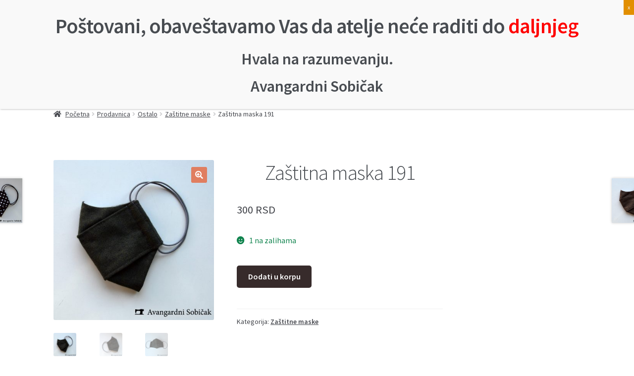

--- FILE ---
content_type: text/html; charset=UTF-8
request_url: https://www.avangardnisobicak.rs/shop/ostalo/zastitne-maske/zastitna-maska-191/
body_size: 94641
content:
<!DOCTYPE html>
<html lang="en-US">
<head>
<!-- Global site tag (gtag.js) - Google Analytics -->
<script async src="https://www.googletagmanager.com/gtag/js?id=UA-110383578-1"></script>
<script>
  window.dataLayer = window.dataLayer || [];
  function gtag(){dataLayer.push(arguments);}
  gtag('js', new Date());

  gtag('config', 'UA-110383578-1');
</script>
<meta name="google-site-verification" content="KFkbQ6FYgFyFusJUEnjaqMjwfrZbguaBMLrgw4eVeXQ" />
<meta charset="UTF-8">
<meta name="viewport" content="width=device-width, initial-scale=1, maximum-scale=1.0, user-scalable=no">
<link rel="profile" href="http://gmpg.org/xfn/11">
<link rel="pingback" href="https://www.avangardnisobicak.rs/xmlrpc.php">









<meta name='robots' content='index, follow, max-image-preview:large, max-snippet:-1, max-video-preview:-1' />
<script>window._wca = window._wca || [];</script>

	<!-- This site is optimized with the Yoast SEO plugin v21.3 - https://yoast.com/wordpress/plugins/seo/ -->
	<title>Zaštitna maska 191 - Avangardni Sobičak - Leptir Mašne</title>
	<link rel="canonical" href="http://www.avangardnisobicak.rs/shop/ostalo/zastitne-maske/zastitna-maska-191/" />
	<meta property="og:locale" content="en_US" />
	<meta property="og:type" content="article" />
	<meta property="og:title" content="Zaštitna maska 191 - Avangardni Sobičak - Leptir Mašne" />
	<meta property="og:description" content="Trodimenzionalna zaštitna maska je ručno rađena, dvoslojna, višekratna, izrađena od mekanog  štofa (spoljašnji sloj) i 100% pamučne tkanine (unutrašnji sloj koji prijanja uz lice) pere se ručno ili u mašini za pranje veša. Dužina lastiša se može regulisati uz pomoć čvora, koji se po potrebi zateže ili popušta. Trodimenzionalna zaštitna maska za lice omogućava lakše [&hellip;]" />
	<meta property="og:url" content="http://www.avangardnisobicak.rs/shop/ostalo/zastitne-maske/zastitna-maska-191/" />
	<meta property="og:site_name" content="Avangardni Sobičak - Leptir Mašne" />
	<meta property="article:modified_time" content="2021-03-03T11:48:57+00:00" />
	<meta property="og:image" content="http://www.avangardnisobicak.rs/wp-content/uploads/2020/10/DSC_0429-scaled.jpg" />
	<meta property="og:image:width" content="2560" />
	<meta property="og:image:height" content="2560" />
	<meta property="og:image:type" content="image/jpeg" />
	<meta name="twitter:card" content="summary_large_image" />
	<meta name="twitter:label1" content="Est. reading time" />
	<meta name="twitter:data1" content="1 minute" />
	<script type="application/ld+json" class="yoast-schema-graph">{"@context":"https://schema.org","@graph":[{"@type":"WebPage","@id":"http://www.avangardnisobicak.rs/shop/ostalo/zastitne-maske/zastitna-maska-191/","url":"http://www.avangardnisobicak.rs/shop/ostalo/zastitne-maske/zastitna-maska-191/","name":"Zaštitna maska 191 - Avangardni Sobičak - Leptir Mašne","isPartOf":{"@id":"http://www.avangardnisobicak.rs/#website"},"primaryImageOfPage":{"@id":"http://www.avangardnisobicak.rs/shop/ostalo/zastitne-maske/zastitna-maska-191/#primaryimage"},"image":{"@id":"http://www.avangardnisobicak.rs/shop/ostalo/zastitne-maske/zastitna-maska-191/#primaryimage"},"thumbnailUrl":"https://www.avangardnisobicak.rs/wp-content/uploads/2020/10/DSC_0429-scaled.jpg","datePublished":"2020-10-28T10:40:56+00:00","dateModified":"2021-03-03T11:48:57+00:00","breadcrumb":{"@id":"http://www.avangardnisobicak.rs/shop/ostalo/zastitne-maske/zastitna-maska-191/#breadcrumb"},"inLanguage":"en-US","potentialAction":[{"@type":"ReadAction","target":["http://www.avangardnisobicak.rs/shop/ostalo/zastitne-maske/zastitna-maska-191/"]}]},{"@type":"ImageObject","inLanguage":"en-US","@id":"http://www.avangardnisobicak.rs/shop/ostalo/zastitne-maske/zastitna-maska-191/#primaryimage","url":"https://www.avangardnisobicak.rs/wp-content/uploads/2020/10/DSC_0429-scaled.jpg","contentUrl":"https://www.avangardnisobicak.rs/wp-content/uploads/2020/10/DSC_0429-scaled.jpg","width":2560,"height":2560},{"@type":"BreadcrumbList","@id":"http://www.avangardnisobicak.rs/shop/ostalo/zastitne-maske/zastitna-maska-191/#breadcrumb","itemListElement":[{"@type":"ListItem","position":1,"name":"Home","item":"http://www.avangardnisobicak.rs/"},{"@type":"ListItem","position":2,"name":"Prodavnica","item":"http://www.avangardnisobicak.rs/shop/"},{"@type":"ListItem","position":3,"name":"Zaštitna maska 191"}]},{"@type":"WebSite","@id":"http://www.avangardnisobicak.rs/#website","url":"http://www.avangardnisobicak.rs/","name":"Avangardni Sobičak - Leptir Mašne","description":"Proizvodnja i prodaja leptir mašni i ostalih modnih aksesoara","publisher":{"@id":"http://www.avangardnisobicak.rs/#organization"},"potentialAction":[{"@type":"SearchAction","target":{"@type":"EntryPoint","urlTemplate":"http://www.avangardnisobicak.rs/?s={search_term_string}"},"query-input":"required name=search_term_string"}],"inLanguage":"en-US"},{"@type":"Organization","@id":"http://www.avangardnisobicak.rs/#organization","name":"Avangardni Sobičak - Leptir Mašne","url":"http://www.avangardnisobicak.rs/","logo":{"@type":"ImageObject","inLanguage":"en-US","@id":"http://www.avangardnisobicak.rs/#/schema/logo/image/","url":"https://www.avangardnisobicak.rs/wp-content/uploads/2016/08/cropped-cropped-logobeli.png","contentUrl":"https://www.avangardnisobicak.rs/wp-content/uploads/2016/08/cropped-cropped-logobeli.png","width":470,"height":110,"caption":"Avangardni Sobičak - Leptir Mašne"},"image":{"@id":"http://www.avangardnisobicak.rs/#/schema/logo/image/"}}]}</script>
	<!-- / Yoast SEO plugin. -->


<link rel='dns-prefetch' href='//stats.wp.com' />
<link rel='dns-prefetch' href='//secure.gravatar.com' />
<link rel='dns-prefetch' href='//maps.googleapis.com' />
<link rel='dns-prefetch' href='//netdna.bootstrapcdn.com' />
<link rel='dns-prefetch' href='//fonts.googleapis.com' />
<link rel='dns-prefetch' href='//use.fontawesome.com' />
<link rel='dns-prefetch' href='//v0.wordpress.com' />
<link rel="alternate" type="application/rss+xml" title="Avangardni Sobičak - Leptir Mašne &raquo; Feed" href="https://www.avangardnisobicak.rs/feed/" />
<link rel="alternate" type="application/rss+xml" title="Avangardni Sobičak - Leptir Mašne &raquo; Comments Feed" href="https://www.avangardnisobicak.rs/comments/feed/" />
<script>
window._wpemojiSettings = {"baseUrl":"https:\/\/s.w.org\/images\/core\/emoji\/14.0.0\/72x72\/","ext":".png","svgUrl":"https:\/\/s.w.org\/images\/core\/emoji\/14.0.0\/svg\/","svgExt":".svg","source":{"concatemoji":"https:\/\/www.avangardnisobicak.rs\/wp-includes\/js\/wp-emoji-release.min.js?ver=6.3.7"}};
/*! This file is auto-generated */
!function(i,n){var o,s,e;function c(e){try{var t={supportTests:e,timestamp:(new Date).valueOf()};sessionStorage.setItem(o,JSON.stringify(t))}catch(e){}}function p(e,t,n){e.clearRect(0,0,e.canvas.width,e.canvas.height),e.fillText(t,0,0);var t=new Uint32Array(e.getImageData(0,0,e.canvas.width,e.canvas.height).data),r=(e.clearRect(0,0,e.canvas.width,e.canvas.height),e.fillText(n,0,0),new Uint32Array(e.getImageData(0,0,e.canvas.width,e.canvas.height).data));return t.every(function(e,t){return e===r[t]})}function u(e,t,n){switch(t){case"flag":return n(e,"\ud83c\udff3\ufe0f\u200d\u26a7\ufe0f","\ud83c\udff3\ufe0f\u200b\u26a7\ufe0f")?!1:!n(e,"\ud83c\uddfa\ud83c\uddf3","\ud83c\uddfa\u200b\ud83c\uddf3")&&!n(e,"\ud83c\udff4\udb40\udc67\udb40\udc62\udb40\udc65\udb40\udc6e\udb40\udc67\udb40\udc7f","\ud83c\udff4\u200b\udb40\udc67\u200b\udb40\udc62\u200b\udb40\udc65\u200b\udb40\udc6e\u200b\udb40\udc67\u200b\udb40\udc7f");case"emoji":return!n(e,"\ud83e\udef1\ud83c\udffb\u200d\ud83e\udef2\ud83c\udfff","\ud83e\udef1\ud83c\udffb\u200b\ud83e\udef2\ud83c\udfff")}return!1}function f(e,t,n){var r="undefined"!=typeof WorkerGlobalScope&&self instanceof WorkerGlobalScope?new OffscreenCanvas(300,150):i.createElement("canvas"),a=r.getContext("2d",{willReadFrequently:!0}),o=(a.textBaseline="top",a.font="600 32px Arial",{});return e.forEach(function(e){o[e]=t(a,e,n)}),o}function t(e){var t=i.createElement("script");t.src=e,t.defer=!0,i.head.appendChild(t)}"undefined"!=typeof Promise&&(o="wpEmojiSettingsSupports",s=["flag","emoji"],n.supports={everything:!0,everythingExceptFlag:!0},e=new Promise(function(e){i.addEventListener("DOMContentLoaded",e,{once:!0})}),new Promise(function(t){var n=function(){try{var e=JSON.parse(sessionStorage.getItem(o));if("object"==typeof e&&"number"==typeof e.timestamp&&(new Date).valueOf()<e.timestamp+604800&&"object"==typeof e.supportTests)return e.supportTests}catch(e){}return null}();if(!n){if("undefined"!=typeof Worker&&"undefined"!=typeof OffscreenCanvas&&"undefined"!=typeof URL&&URL.createObjectURL&&"undefined"!=typeof Blob)try{var e="postMessage("+f.toString()+"("+[JSON.stringify(s),u.toString(),p.toString()].join(",")+"));",r=new Blob([e],{type:"text/javascript"}),a=new Worker(URL.createObjectURL(r),{name:"wpTestEmojiSupports"});return void(a.onmessage=function(e){c(n=e.data),a.terminate(),t(n)})}catch(e){}c(n=f(s,u,p))}t(n)}).then(function(e){for(var t in e)n.supports[t]=e[t],n.supports.everything=n.supports.everything&&n.supports[t],"flag"!==t&&(n.supports.everythingExceptFlag=n.supports.everythingExceptFlag&&n.supports[t]);n.supports.everythingExceptFlag=n.supports.everythingExceptFlag&&!n.supports.flag,n.DOMReady=!1,n.readyCallback=function(){n.DOMReady=!0}}).then(function(){return e}).then(function(){var e;n.supports.everything||(n.readyCallback(),(e=n.source||{}).concatemoji?t(e.concatemoji):e.wpemoji&&e.twemoji&&(t(e.twemoji),t(e.wpemoji)))}))}((window,document),window._wpemojiSettings);
</script>
<style>
img.wp-smiley,
img.emoji {
	display: inline !important;
	border: none !important;
	box-shadow: none !important;
	height: 1em !important;
	width: 1em !important;
	margin: 0 0.07em !important;
	vertical-align: -0.1em !important;
	background: none !important;
	padding: 0 !important;
}
</style>
	<link rel='stylesheet' id='wp-block-library-css' href='https://www.avangardnisobicak.rs/wp-includes/css/dist/block-library/style.min.css?ver=6.3.7' media='all' />
<style id='wp-block-library-inline-css'>
.has-text-align-justify{text-align:justify;}
</style>
<style id='wp-block-library-theme-inline-css'>
.wp-block-audio figcaption{color:#555;font-size:13px;text-align:center}.is-dark-theme .wp-block-audio figcaption{color:hsla(0,0%,100%,.65)}.wp-block-audio{margin:0 0 1em}.wp-block-code{border:1px solid #ccc;border-radius:4px;font-family:Menlo,Consolas,monaco,monospace;padding:.8em 1em}.wp-block-embed figcaption{color:#555;font-size:13px;text-align:center}.is-dark-theme .wp-block-embed figcaption{color:hsla(0,0%,100%,.65)}.wp-block-embed{margin:0 0 1em}.blocks-gallery-caption{color:#555;font-size:13px;text-align:center}.is-dark-theme .blocks-gallery-caption{color:hsla(0,0%,100%,.65)}.wp-block-image figcaption{color:#555;font-size:13px;text-align:center}.is-dark-theme .wp-block-image figcaption{color:hsla(0,0%,100%,.65)}.wp-block-image{margin:0 0 1em}.wp-block-pullquote{border-bottom:4px solid;border-top:4px solid;color:currentColor;margin-bottom:1.75em}.wp-block-pullquote cite,.wp-block-pullquote footer,.wp-block-pullquote__citation{color:currentColor;font-size:.8125em;font-style:normal;text-transform:uppercase}.wp-block-quote{border-left:.25em solid;margin:0 0 1.75em;padding-left:1em}.wp-block-quote cite,.wp-block-quote footer{color:currentColor;font-size:.8125em;font-style:normal;position:relative}.wp-block-quote.has-text-align-right{border-left:none;border-right:.25em solid;padding-left:0;padding-right:1em}.wp-block-quote.has-text-align-center{border:none;padding-left:0}.wp-block-quote.is-large,.wp-block-quote.is-style-large,.wp-block-quote.is-style-plain{border:none}.wp-block-search .wp-block-search__label{font-weight:700}.wp-block-search__button{border:1px solid #ccc;padding:.375em .625em}:where(.wp-block-group.has-background){padding:1.25em 2.375em}.wp-block-separator.has-css-opacity{opacity:.4}.wp-block-separator{border:none;border-bottom:2px solid;margin-left:auto;margin-right:auto}.wp-block-separator.has-alpha-channel-opacity{opacity:1}.wp-block-separator:not(.is-style-wide):not(.is-style-dots){width:100px}.wp-block-separator.has-background:not(.is-style-dots){border-bottom:none;height:1px}.wp-block-separator.has-background:not(.is-style-wide):not(.is-style-dots){height:2px}.wp-block-table{margin:0 0 1em}.wp-block-table td,.wp-block-table th{word-break:normal}.wp-block-table figcaption{color:#555;font-size:13px;text-align:center}.is-dark-theme .wp-block-table figcaption{color:hsla(0,0%,100%,.65)}.wp-block-video figcaption{color:#555;font-size:13px;text-align:center}.is-dark-theme .wp-block-video figcaption{color:hsla(0,0%,100%,.65)}.wp-block-video{margin:0 0 1em}.wp-block-template-part.has-background{margin-bottom:0;margin-top:0;padding:1.25em 2.375em}
</style>
<link rel='stylesheet' id='mediaelement-css' href='https://www.avangardnisobicak.rs/wp-includes/js/mediaelement/mediaelementplayer-legacy.min.css?ver=4.2.17' media='all' />
<link rel='stylesheet' id='wp-mediaelement-css' href='https://www.avangardnisobicak.rs/wp-includes/js/mediaelement/wp-mediaelement.min.css?ver=6.3.7' media='all' />
<link rel='stylesheet' id='yith-wcan-shortcodes-css' href='https://www.avangardnisobicak.rs/wp-content/plugins/yith-woocommerce-ajax-navigation/assets/css/shortcodes.css?ver=4.27.0' media='all' />
<style id='yith-wcan-shortcodes-inline-css'>
:root{
	--yith-wcan-filters_colors_titles: #434343;
	--yith-wcan-filters_colors_background: #FFFFFF;
	--yith-wcan-filters_colors_accent: #A7144C;
	--yith-wcan-filters_colors_accent_r: 167;
	--yith-wcan-filters_colors_accent_g: 20;
	--yith-wcan-filters_colors_accent_b: 76;
	--yith-wcan-color_swatches_border_radius: 100%;
	--yith-wcan-color_swatches_size: 30px;
	--yith-wcan-labels_style_background: #FFFFFF;
	--yith-wcan-labels_style_background_hover: #A7144C;
	--yith-wcan-labels_style_background_active: #A7144C;
	--yith-wcan-labels_style_text: #434343;
	--yith-wcan-labels_style_text_hover: #FFFFFF;
	--yith-wcan-labels_style_text_active: #FFFFFF;
	--yith-wcan-anchors_style_text: #434343;
	--yith-wcan-anchors_style_text_hover: #A7144C;
	--yith-wcan-anchors_style_text_active: #A7144C;
}
</style>
<link rel='stylesheet' id='storefront-gutenberg-blocks-css' href='https://www.avangardnisobicak.rs/wp-content/themes/storefront/assets/css/base/gutenberg-blocks.css?ver=4.5.3' media='all' />
<style id='storefront-gutenberg-blocks-inline-css'>

				.wp-block-button__link:not(.has-text-color) {
					color: #ffffff;
				}

				.wp-block-button__link:not(.has-text-color):hover,
				.wp-block-button__link:not(.has-text-color):focus,
				.wp-block-button__link:not(.has-text-color):active {
					color: #ffffff;
				}

				.wp-block-button__link:not(.has-background) {
					background-color: #e07e60;
				}

				.wp-block-button__link:not(.has-background):hover,
				.wp-block-button__link:not(.has-background):focus,
				.wp-block-button__link:not(.has-background):active {
					border-color: #c76547;
					background-color: #c76547;
				}

				.wc-block-grid__products .wc-block-grid__product .wp-block-button__link {
					background-color: #e07e60;
					border-color: #e07e60;
					color: #ffffff;
				}

				.wp-block-quote footer,
				.wp-block-quote cite,
				.wp-block-quote__citation {
					color: #43454b;
				}

				.wp-block-pullquote cite,
				.wp-block-pullquote footer,
				.wp-block-pullquote__citation {
					color: #43454b;
				}

				.wp-block-image figcaption {
					color: #43454b;
				}

				.wp-block-separator.is-style-dots::before {
					color: #484c51;
				}

				.wp-block-file a.wp-block-file__button {
					color: #ffffff;
					background-color: #e07e60;
					border-color: #e07e60;
				}

				.wp-block-file a.wp-block-file__button:hover,
				.wp-block-file a.wp-block-file__button:focus,
				.wp-block-file a.wp-block-file__button:active {
					color: #ffffff;
					background-color: #c76547;
				}

				.wp-block-code,
				.wp-block-preformatted pre {
					color: #43454b;
				}

				.wp-block-table:not( .has-background ):not( .is-style-stripes ) tbody tr:nth-child(2n) td {
					background-color: #fdfdfd;
				}

				.wp-block-cover .wp-block-cover__inner-container h1:not(.has-text-color),
				.wp-block-cover .wp-block-cover__inner-container h2:not(.has-text-color),
				.wp-block-cover .wp-block-cover__inner-container h3:not(.has-text-color),
				.wp-block-cover .wp-block-cover__inner-container h4:not(.has-text-color),
				.wp-block-cover .wp-block-cover__inner-container h5:not(.has-text-color),
				.wp-block-cover .wp-block-cover__inner-container h6:not(.has-text-color) {
					color: #000000;
				}

				.wc-block-components-price-slider__range-input-progress,
				.rtl .wc-block-components-price-slider__range-input-progress {
					--range-color: #514646;
				}

				/* Target only IE11 */
				@media all and (-ms-high-contrast: none), (-ms-high-contrast: active) {
					.wc-block-components-price-slider__range-input-progress {
						background: #514646;
					}
				}

				.wc-block-components-button:not(.is-link) {
					background-color: #372b2b;
					color: #ffffff;
				}

				.wc-block-components-button:not(.is-link):hover,
				.wc-block-components-button:not(.is-link):focus,
				.wc-block-components-button:not(.is-link):active {
					background-color: #1e1212;
					color: #ffffff;
				}

				.wc-block-components-button:not(.is-link):disabled {
					background-color: #372b2b;
					color: #ffffff;
				}

				.wc-block-cart__submit-container {
					background-color: #ffffff;
				}

				.wc-block-cart__submit-container::before {
					color: rgba(220,220,220,0.5);
				}

				.wc-block-components-order-summary-item__quantity {
					background-color: #ffffff;
					border-color: #43454b;
					box-shadow: 0 0 0 2px #ffffff;
					color: #43454b;
				}
			
</style>
<style id='classic-theme-styles-inline-css'>
/*! This file is auto-generated */
.wp-block-button__link{color:#fff;background-color:#32373c;border-radius:9999px;box-shadow:none;text-decoration:none;padding:calc(.667em + 2px) calc(1.333em + 2px);font-size:1.125em}.wp-block-file__button{background:#32373c;color:#fff;text-decoration:none}
</style>
<style id='global-styles-inline-css'>
body{--wp--preset--color--black: #000000;--wp--preset--color--cyan-bluish-gray: #abb8c3;--wp--preset--color--white: #ffffff;--wp--preset--color--pale-pink: #f78da7;--wp--preset--color--vivid-red: #cf2e2e;--wp--preset--color--luminous-vivid-orange: #ff6900;--wp--preset--color--luminous-vivid-amber: #fcb900;--wp--preset--color--light-green-cyan: #7bdcb5;--wp--preset--color--vivid-green-cyan: #00d084;--wp--preset--color--pale-cyan-blue: #8ed1fc;--wp--preset--color--vivid-cyan-blue: #0693e3;--wp--preset--color--vivid-purple: #9b51e0;--wp--preset--gradient--vivid-cyan-blue-to-vivid-purple: linear-gradient(135deg,rgba(6,147,227,1) 0%,rgb(155,81,224) 100%);--wp--preset--gradient--light-green-cyan-to-vivid-green-cyan: linear-gradient(135deg,rgb(122,220,180) 0%,rgb(0,208,130) 100%);--wp--preset--gradient--luminous-vivid-amber-to-luminous-vivid-orange: linear-gradient(135deg,rgba(252,185,0,1) 0%,rgba(255,105,0,1) 100%);--wp--preset--gradient--luminous-vivid-orange-to-vivid-red: linear-gradient(135deg,rgba(255,105,0,1) 0%,rgb(207,46,46) 100%);--wp--preset--gradient--very-light-gray-to-cyan-bluish-gray: linear-gradient(135deg,rgb(238,238,238) 0%,rgb(169,184,195) 100%);--wp--preset--gradient--cool-to-warm-spectrum: linear-gradient(135deg,rgb(74,234,220) 0%,rgb(151,120,209) 20%,rgb(207,42,186) 40%,rgb(238,44,130) 60%,rgb(251,105,98) 80%,rgb(254,248,76) 100%);--wp--preset--gradient--blush-light-purple: linear-gradient(135deg,rgb(255,206,236) 0%,rgb(152,150,240) 100%);--wp--preset--gradient--blush-bordeaux: linear-gradient(135deg,rgb(254,205,165) 0%,rgb(254,45,45) 50%,rgb(107,0,62) 100%);--wp--preset--gradient--luminous-dusk: linear-gradient(135deg,rgb(255,203,112) 0%,rgb(199,81,192) 50%,rgb(65,88,208) 100%);--wp--preset--gradient--pale-ocean: linear-gradient(135deg,rgb(255,245,203) 0%,rgb(182,227,212) 50%,rgb(51,167,181) 100%);--wp--preset--gradient--electric-grass: linear-gradient(135deg,rgb(202,248,128) 0%,rgb(113,206,126) 100%);--wp--preset--gradient--midnight: linear-gradient(135deg,rgb(2,3,129) 0%,rgb(40,116,252) 100%);--wp--preset--font-size--small: 14px;--wp--preset--font-size--medium: 23px;--wp--preset--font-size--large: 26px;--wp--preset--font-size--x-large: 42px;--wp--preset--font-size--normal: 16px;--wp--preset--font-size--huge: 37px;--wp--preset--spacing--20: 0.44rem;--wp--preset--spacing--30: 0.67rem;--wp--preset--spacing--40: 1rem;--wp--preset--spacing--50: 1.5rem;--wp--preset--spacing--60: 2.25rem;--wp--preset--spacing--70: 3.38rem;--wp--preset--spacing--80: 5.06rem;--wp--preset--shadow--natural: 6px 6px 9px rgba(0, 0, 0, 0.2);--wp--preset--shadow--deep: 12px 12px 50px rgba(0, 0, 0, 0.4);--wp--preset--shadow--sharp: 6px 6px 0px rgba(0, 0, 0, 0.2);--wp--preset--shadow--outlined: 6px 6px 0px -3px rgba(255, 255, 255, 1), 6px 6px rgba(0, 0, 0, 1);--wp--preset--shadow--crisp: 6px 6px 0px rgba(0, 0, 0, 1);}:where(.is-layout-flex){gap: 0.5em;}:where(.is-layout-grid){gap: 0.5em;}body .is-layout-flow > .alignleft{float: left;margin-inline-start: 0;margin-inline-end: 2em;}body .is-layout-flow > .alignright{float: right;margin-inline-start: 2em;margin-inline-end: 0;}body .is-layout-flow > .aligncenter{margin-left: auto !important;margin-right: auto !important;}body .is-layout-constrained > .alignleft{float: left;margin-inline-start: 0;margin-inline-end: 2em;}body .is-layout-constrained > .alignright{float: right;margin-inline-start: 2em;margin-inline-end: 0;}body .is-layout-constrained > .aligncenter{margin-left: auto !important;margin-right: auto !important;}body .is-layout-constrained > :where(:not(.alignleft):not(.alignright):not(.alignfull)){max-width: var(--wp--style--global--content-size);margin-left: auto !important;margin-right: auto !important;}body .is-layout-constrained > .alignwide{max-width: var(--wp--style--global--wide-size);}body .is-layout-flex{display: flex;}body .is-layout-flex{flex-wrap: wrap;align-items: center;}body .is-layout-flex > *{margin: 0;}body .is-layout-grid{display: grid;}body .is-layout-grid > *{margin: 0;}:where(.wp-block-columns.is-layout-flex){gap: 2em;}:where(.wp-block-columns.is-layout-grid){gap: 2em;}:where(.wp-block-post-template.is-layout-flex){gap: 1.25em;}:where(.wp-block-post-template.is-layout-grid){gap: 1.25em;}.has-black-color{color: var(--wp--preset--color--black) !important;}.has-cyan-bluish-gray-color{color: var(--wp--preset--color--cyan-bluish-gray) !important;}.has-white-color{color: var(--wp--preset--color--white) !important;}.has-pale-pink-color{color: var(--wp--preset--color--pale-pink) !important;}.has-vivid-red-color{color: var(--wp--preset--color--vivid-red) !important;}.has-luminous-vivid-orange-color{color: var(--wp--preset--color--luminous-vivid-orange) !important;}.has-luminous-vivid-amber-color{color: var(--wp--preset--color--luminous-vivid-amber) !important;}.has-light-green-cyan-color{color: var(--wp--preset--color--light-green-cyan) !important;}.has-vivid-green-cyan-color{color: var(--wp--preset--color--vivid-green-cyan) !important;}.has-pale-cyan-blue-color{color: var(--wp--preset--color--pale-cyan-blue) !important;}.has-vivid-cyan-blue-color{color: var(--wp--preset--color--vivid-cyan-blue) !important;}.has-vivid-purple-color{color: var(--wp--preset--color--vivid-purple) !important;}.has-black-background-color{background-color: var(--wp--preset--color--black) !important;}.has-cyan-bluish-gray-background-color{background-color: var(--wp--preset--color--cyan-bluish-gray) !important;}.has-white-background-color{background-color: var(--wp--preset--color--white) !important;}.has-pale-pink-background-color{background-color: var(--wp--preset--color--pale-pink) !important;}.has-vivid-red-background-color{background-color: var(--wp--preset--color--vivid-red) !important;}.has-luminous-vivid-orange-background-color{background-color: var(--wp--preset--color--luminous-vivid-orange) !important;}.has-luminous-vivid-amber-background-color{background-color: var(--wp--preset--color--luminous-vivid-amber) !important;}.has-light-green-cyan-background-color{background-color: var(--wp--preset--color--light-green-cyan) !important;}.has-vivid-green-cyan-background-color{background-color: var(--wp--preset--color--vivid-green-cyan) !important;}.has-pale-cyan-blue-background-color{background-color: var(--wp--preset--color--pale-cyan-blue) !important;}.has-vivid-cyan-blue-background-color{background-color: var(--wp--preset--color--vivid-cyan-blue) !important;}.has-vivid-purple-background-color{background-color: var(--wp--preset--color--vivid-purple) !important;}.has-black-border-color{border-color: var(--wp--preset--color--black) !important;}.has-cyan-bluish-gray-border-color{border-color: var(--wp--preset--color--cyan-bluish-gray) !important;}.has-white-border-color{border-color: var(--wp--preset--color--white) !important;}.has-pale-pink-border-color{border-color: var(--wp--preset--color--pale-pink) !important;}.has-vivid-red-border-color{border-color: var(--wp--preset--color--vivid-red) !important;}.has-luminous-vivid-orange-border-color{border-color: var(--wp--preset--color--luminous-vivid-orange) !important;}.has-luminous-vivid-amber-border-color{border-color: var(--wp--preset--color--luminous-vivid-amber) !important;}.has-light-green-cyan-border-color{border-color: var(--wp--preset--color--light-green-cyan) !important;}.has-vivid-green-cyan-border-color{border-color: var(--wp--preset--color--vivid-green-cyan) !important;}.has-pale-cyan-blue-border-color{border-color: var(--wp--preset--color--pale-cyan-blue) !important;}.has-vivid-cyan-blue-border-color{border-color: var(--wp--preset--color--vivid-cyan-blue) !important;}.has-vivid-purple-border-color{border-color: var(--wp--preset--color--vivid-purple) !important;}.has-vivid-cyan-blue-to-vivid-purple-gradient-background{background: var(--wp--preset--gradient--vivid-cyan-blue-to-vivid-purple) !important;}.has-light-green-cyan-to-vivid-green-cyan-gradient-background{background: var(--wp--preset--gradient--light-green-cyan-to-vivid-green-cyan) !important;}.has-luminous-vivid-amber-to-luminous-vivid-orange-gradient-background{background: var(--wp--preset--gradient--luminous-vivid-amber-to-luminous-vivid-orange) !important;}.has-luminous-vivid-orange-to-vivid-red-gradient-background{background: var(--wp--preset--gradient--luminous-vivid-orange-to-vivid-red) !important;}.has-very-light-gray-to-cyan-bluish-gray-gradient-background{background: var(--wp--preset--gradient--very-light-gray-to-cyan-bluish-gray) !important;}.has-cool-to-warm-spectrum-gradient-background{background: var(--wp--preset--gradient--cool-to-warm-spectrum) !important;}.has-blush-light-purple-gradient-background{background: var(--wp--preset--gradient--blush-light-purple) !important;}.has-blush-bordeaux-gradient-background{background: var(--wp--preset--gradient--blush-bordeaux) !important;}.has-luminous-dusk-gradient-background{background: var(--wp--preset--gradient--luminous-dusk) !important;}.has-pale-ocean-gradient-background{background: var(--wp--preset--gradient--pale-ocean) !important;}.has-electric-grass-gradient-background{background: var(--wp--preset--gradient--electric-grass) !important;}.has-midnight-gradient-background{background: var(--wp--preset--gradient--midnight) !important;}.has-small-font-size{font-size: var(--wp--preset--font-size--small) !important;}.has-medium-font-size{font-size: var(--wp--preset--font-size--medium) !important;}.has-large-font-size{font-size: var(--wp--preset--font-size--large) !important;}.has-x-large-font-size{font-size: var(--wp--preset--font-size--x-large) !important;}
.wp-block-navigation a:where(:not(.wp-element-button)){color: inherit;}
:where(.wp-block-post-template.is-layout-flex){gap: 1.25em;}:where(.wp-block-post-template.is-layout-grid){gap: 1.25em;}
:where(.wp-block-columns.is-layout-flex){gap: 2em;}:where(.wp-block-columns.is-layout-grid){gap: 2em;}
.wp-block-pullquote{font-size: 1.5em;line-height: 1.6;}
</style>
<link rel='stylesheet' id='contact-form-7-css' href='https://www.avangardnisobicak.rs/wp-content/plugins/contact-form-7/includes/css/styles.css?ver=5.8.1' media='all' />
<link rel='stylesheet' id='font-awesome-css' href='//netdna.bootstrapcdn.com/font-awesome/4.1.0/css/font-awesome.min.css?ver=4.1.0' media='all' />
<style id='font-awesome-inline-css'>
[data-font="FontAwesome"]:before {font-family: 'FontAwesome' !important;content: attr(data-icon) !important;speak: none !important;font-weight: normal !important;font-variant: normal !important;text-transform: none !important;line-height: 1 !important;font-style: normal !important;-webkit-font-smoothing: antialiased !important;-moz-osx-font-smoothing: grayscale !important;}
</style>
<link rel='stylesheet' id='owl-carousel-css' href='https://www.avangardnisobicak.rs/wp-content/plugins/templatesnext-toolkit/css/owl.carousel.css?ver=2.2.1' media='all' />
<link rel='stylesheet' id='owl-carousel-transitions-css' href='https://www.avangardnisobicak.rs/wp-content/plugins/templatesnext-toolkit/css/owl.transitions.css?ver=1.3.2' media='all' />
<link rel='stylesheet' id='colorbox-css' href='https://www.avangardnisobicak.rs/wp-content/plugins/templatesnext-toolkit/css/colorbox.css?ver=1.5.14' media='all' />
<link rel='stylesheet' id='animate-css' href='https://www.avangardnisobicak.rs/wp-content/plugins/templatesnext-toolkit/css/animate.css?ver=3.5.1' media='all' />
<link rel='stylesheet' id='tx-style-css' href='https://www.avangardnisobicak.rs/wp-content/plugins/templatesnext-toolkit/css/tx-style.css?ver=1.01' media='all' />
<link rel='stylesheet' id='photoswipe-css' href='https://www.avangardnisobicak.rs/wp-content/plugins/woocommerce/assets/css/photoswipe/photoswipe.min.css?ver=8.2.4' media='all' />
<link rel='stylesheet' id='photoswipe-default-skin-css' href='https://www.avangardnisobicak.rs/wp-content/plugins/woocommerce/assets/css/photoswipe/default-skin/default-skin.min.css?ver=8.2.4' media='all' />
<style id='woocommerce-inline-inline-css'>
.woocommerce form .form-row .required { visibility: visible; }
</style>
<link rel='stylesheet' id='google-maps-builder-plugin-styles-css' href='https://www.avangardnisobicak.rs/wp-content/plugins/google-maps-builder/vendor/wordimpress/maps-builder-core/assets/css/google-maps-builder.min.css?ver=2.1.2' media='all' />
<link rel='stylesheet' id='google-maps-builder-map-icons-css' href='https://www.avangardnisobicak.rs/wp-content/plugins/google-maps-builder/vendor/wordimpress/maps-builder-core/includes/libraries/map-icons/css/map-icons.css?ver=2.1.2' media='all' />
<link rel='stylesheet' id='storefront-style-css' href='https://www.avangardnisobicak.rs/wp-content/themes/storefront/style.css?ver=4.5.3' media='all' />
<style id='storefront-style-inline-css'>

			.main-navigation ul li a,
			.site-title a,
			ul.menu li a,
			.site-branding h1 a,
			button.menu-toggle,
			button.menu-toggle:hover,
			.handheld-navigation .dropdown-toggle {
				color: #333333;
			}

			button.menu-toggle,
			button.menu-toggle:hover {
				border-color: #333333;
			}

			.main-navigation ul li a:hover,
			.main-navigation ul li:hover > a,
			.site-title a:hover,
			.site-header ul.menu li.current-menu-item > a {
				color: #747474;
			}

			table:not( .has-background ) th {
				background-color: #f8f8f8;
			}

			table:not( .has-background ) tbody td {
				background-color: #fdfdfd;
			}

			table:not( .has-background ) tbody tr:nth-child(2n) td,
			fieldset,
			fieldset legend {
				background-color: #fbfbfb;
			}

			.site-header,
			.secondary-navigation ul ul,
			.main-navigation ul.menu > li.menu-item-has-children:after,
			.secondary-navigation ul.menu ul,
			.storefront-handheld-footer-bar,
			.storefront-handheld-footer-bar ul li > a,
			.storefront-handheld-footer-bar ul li.search .site-search,
			button.menu-toggle,
			button.menu-toggle:hover {
				background-color: #190b0b;
			}

			p.site-description,
			.site-header,
			.storefront-handheld-footer-bar {
				color: #ffffff;
			}

			button.menu-toggle:after,
			button.menu-toggle:before,
			button.menu-toggle span:before {
				background-color: #333333;
			}

			h1, h2, h3, h4, h5, h6, .wc-block-grid__product-title {
				color: #484c51;
			}

			.widget h1 {
				border-bottom-color: #484c51;
			}

			body,
			.secondary-navigation a {
				color: #43454b;
			}

			.widget-area .widget a,
			.hentry .entry-header .posted-on a,
			.hentry .entry-header .post-author a,
			.hentry .entry-header .post-comments a,
			.hentry .entry-header .byline a {
				color: #484a50;
			}

			a {
				color: #514646;
			}

			a:focus,
			button:focus,
			.button.alt:focus,
			input:focus,
			textarea:focus,
			input[type="button"]:focus,
			input[type="reset"]:focus,
			input[type="submit"]:focus,
			input[type="email"]:focus,
			input[type="tel"]:focus,
			input[type="url"]:focus,
			input[type="password"]:focus,
			input[type="search"]:focus {
				outline-color: #514646;
			}

			button, input[type="button"], input[type="reset"], input[type="submit"], .button, .widget a.button {
				background-color: #e07e60;
				border-color: #e07e60;
				color: #ffffff;
			}

			button:hover, input[type="button"]:hover, input[type="reset"]:hover, input[type="submit"]:hover, .button:hover, .widget a.button:hover {
				background-color: #c76547;
				border-color: #c76547;
				color: #ffffff;
			}

			button.alt, input[type="button"].alt, input[type="reset"].alt, input[type="submit"].alt, .button.alt, .widget-area .widget a.button.alt {
				background-color: #372b2b;
				border-color: #372b2b;
				color: #ffffff;
			}

			button.alt:hover, input[type="button"].alt:hover, input[type="reset"].alt:hover, input[type="submit"].alt:hover, .button.alt:hover, .widget-area .widget a.button.alt:hover {
				background-color: #1e1212;
				border-color: #1e1212;
				color: #ffffff;
			}

			.pagination .page-numbers li .page-numbers.current {
				background-color: #e6e6e6;
				color: #393b41;
			}

			#comments .comment-list .comment-content .comment-text {
				background-color: #f8f8f8;
			}

			.site-footer {
				background-color: #000000;
				color: #ffffff;
			}

			.site-footer a:not(.button):not(.components-button) {
				color: #e07e60;
			}

			.site-footer .storefront-handheld-footer-bar a:not(.button):not(.components-button) {
				color: #333333;
			}

			.site-footer h1, .site-footer h2, .site-footer h3, .site-footer h4, .site-footer h5, .site-footer h6, .site-footer .widget .widget-title, .site-footer .widget .widgettitle {
				color: #000000;
			}

			.page-template-template-homepage.has-post-thumbnail .type-page.has-post-thumbnail .entry-title {
				color: #000000;
			}

			.page-template-template-homepage.has-post-thumbnail .type-page.has-post-thumbnail .entry-content {
				color: #000000;
			}

			@media screen and ( min-width: 768px ) {
				.secondary-navigation ul.menu a:hover {
					color: #ffffff;
				}

				.secondary-navigation ul.menu a {
					color: #ffffff;
				}

				.main-navigation ul.menu ul.sub-menu,
				.main-navigation ul.nav-menu ul.children {
					background-color: #0a0000;
				}

				.site-header {
					border-bottom-color: #0a0000;
				}
			}
</style>
<link rel='stylesheet' id='storefront-icons-css' href='https://www.avangardnisobicak.rs/wp-content/themes/storefront/assets/css/base/icons.css?ver=4.5.3' media='all' />
<link rel='stylesheet' id='storefront-fonts-css' href='https://fonts.googleapis.com/css?family=Source+Sans+Pro%3A400%2C300%2C300italic%2C400italic%2C600%2C700%2C900&#038;subset=latin%2Clatin-ext&#038;ver=4.5.3' media='all' />
<link rel='stylesheet' id='storefront-jetpack-widgets-css' href='https://www.avangardnisobicak.rs/wp-content/themes/storefront/assets/css/jetpack/widgets.css?ver=4.5.3' media='all' />
<link rel='stylesheet' id='popup-maker-site-css' href='//www.avangardnisobicak.rs/wp-content/uploads/7eff8e6cee2e013e785dec5bcee2ba66.css?generated=1697050052&#038;ver=1.18.2' media='all' />
<link rel='stylesheet' id='bfa-font-awesome-css' href='https://use.fontawesome.com/releases/v5.15.4/css/all.css?ver=2.0.3' media='all' />
<link rel='stylesheet' id='bfa-font-awesome-v4-shim-css' href='https://use.fontawesome.com/releases/v5.15.4/css/v4-shims.css?ver=2.0.3' media='all' />
<style id='bfa-font-awesome-v4-shim-inline-css'>

			@font-face {
				font-family: 'FontAwesome';
				src: url('https://use.fontawesome.com/releases/v5.15.4/webfonts/fa-brands-400.eot'),
				url('https://use.fontawesome.com/releases/v5.15.4/webfonts/fa-brands-400.eot?#iefix') format('embedded-opentype'),
				url('https://use.fontawesome.com/releases/v5.15.4/webfonts/fa-brands-400.woff2') format('woff2'),
				url('https://use.fontawesome.com/releases/v5.15.4/webfonts/fa-brands-400.woff') format('woff'),
				url('https://use.fontawesome.com/releases/v5.15.4/webfonts/fa-brands-400.ttf') format('truetype'),
				url('https://use.fontawesome.com/releases/v5.15.4/webfonts/fa-brands-400.svg#fontawesome') format('svg');
			}

			@font-face {
				font-family: 'FontAwesome';
				src: url('https://use.fontawesome.com/releases/v5.15.4/webfonts/fa-solid-900.eot'),
				url('https://use.fontawesome.com/releases/v5.15.4/webfonts/fa-solid-900.eot?#iefix') format('embedded-opentype'),
				url('https://use.fontawesome.com/releases/v5.15.4/webfonts/fa-solid-900.woff2') format('woff2'),
				url('https://use.fontawesome.com/releases/v5.15.4/webfonts/fa-solid-900.woff') format('woff'),
				url('https://use.fontawesome.com/releases/v5.15.4/webfonts/fa-solid-900.ttf') format('truetype'),
				url('https://use.fontawesome.com/releases/v5.15.4/webfonts/fa-solid-900.svg#fontawesome') format('svg');
			}

			@font-face {
				font-family: 'FontAwesome';
				src: url('https://use.fontawesome.com/releases/v5.15.4/webfonts/fa-regular-400.eot'),
				url('https://use.fontawesome.com/releases/v5.15.4/webfonts/fa-regular-400.eot?#iefix') format('embedded-opentype'),
				url('https://use.fontawesome.com/releases/v5.15.4/webfonts/fa-regular-400.woff2') format('woff2'),
				url('https://use.fontawesome.com/releases/v5.15.4/webfonts/fa-regular-400.woff') format('woff'),
				url('https://use.fontawesome.com/releases/v5.15.4/webfonts/fa-regular-400.ttf') format('truetype'),
				url('https://use.fontawesome.com/releases/v5.15.4/webfonts/fa-regular-400.svg#fontawesome') format('svg');
				unicode-range: U+F004-F005,U+F007,U+F017,U+F022,U+F024,U+F02E,U+F03E,U+F044,U+F057-F059,U+F06E,U+F070,U+F075,U+F07B-F07C,U+F080,U+F086,U+F089,U+F094,U+F09D,U+F0A0,U+F0A4-F0A7,U+F0C5,U+F0C7-F0C8,U+F0E0,U+F0EB,U+F0F3,U+F0F8,U+F0FE,U+F111,U+F118-F11A,U+F11C,U+F133,U+F144,U+F146,U+F14A,U+F14D-F14E,U+F150-F152,U+F15B-F15C,U+F164-F165,U+F185-F186,U+F191-F192,U+F1AD,U+F1C1-F1C9,U+F1CD,U+F1D8,U+F1E3,U+F1EA,U+F1F6,U+F1F9,U+F20A,U+F247-F249,U+F24D,U+F254-F25B,U+F25D,U+F267,U+F271-F274,U+F279,U+F28B,U+F28D,U+F2B5-F2B6,U+F2B9,U+F2BB,U+F2BD,U+F2C1-F2C2,U+F2D0,U+F2D2,U+F2DC,U+F2ED,U+F328,U+F358-F35B,U+F3A5,U+F3D1,U+F410,U+F4AD;
			}
		
</style>
<link rel='stylesheet' id='storefront-woocommerce-style-css' href='https://www.avangardnisobicak.rs/wp-content/themes/storefront/assets/css/woocommerce/woocommerce.css?ver=4.5.3' media='all' />
<style id='storefront-woocommerce-style-inline-css'>
@font-face {
				font-family: star;
				src: url(https://www.avangardnisobicak.rs/wp-content/plugins/woocommerce/assets/fonts/star.eot);
				src:
					url(https://www.avangardnisobicak.rs/wp-content/plugins/woocommerce/assets/fonts/star.eot?#iefix) format("embedded-opentype"),
					url(https://www.avangardnisobicak.rs/wp-content/plugins/woocommerce/assets/fonts/star.woff) format("woff"),
					url(https://www.avangardnisobicak.rs/wp-content/plugins/woocommerce/assets/fonts/star.ttf) format("truetype"),
					url(https://www.avangardnisobicak.rs/wp-content/plugins/woocommerce/assets/fonts/star.svg#star) format("svg");
				font-weight: 400;
				font-style: normal;
			}
			@font-face {
				font-family: WooCommerce;
				src: url(https://www.avangardnisobicak.rs/wp-content/plugins/woocommerce/assets/fonts/WooCommerce.eot);
				src:
					url(https://www.avangardnisobicak.rs/wp-content/plugins/woocommerce/assets/fonts/WooCommerce.eot?#iefix) format("embedded-opentype"),
					url(https://www.avangardnisobicak.rs/wp-content/plugins/woocommerce/assets/fonts/WooCommerce.woff) format("woff"),
					url(https://www.avangardnisobicak.rs/wp-content/plugins/woocommerce/assets/fonts/WooCommerce.ttf) format("truetype"),
					url(https://www.avangardnisobicak.rs/wp-content/plugins/woocommerce/assets/fonts/WooCommerce.svg#WooCommerce) format("svg");
				font-weight: 400;
				font-style: normal;
			}

			a.cart-contents,
			.site-header-cart .widget_shopping_cart a {
				color: #333333;
			}

			a.cart-contents:hover,
			.site-header-cart .widget_shopping_cart a:hover,
			.site-header-cart:hover > li > a {
				color: #747474;
			}

			table.cart td.product-remove,
			table.cart td.actions {
				border-top-color: #ffffff;
			}

			.storefront-handheld-footer-bar ul li.cart .count {
				background-color: #333333;
				color: #190b0b;
				border-color: #190b0b;
			}

			.woocommerce-tabs ul.tabs li.active a,
			ul.products li.product .price,
			.onsale,
			.wc-block-grid__product-onsale,
			.widget_search form:before,
			.widget_product_search form:before {
				color: #43454b;
			}

			.woocommerce-breadcrumb a,
			a.woocommerce-review-link,
			.product_meta a {
				color: #484a50;
			}

			.wc-block-grid__product-onsale,
			.onsale {
				border-color: #43454b;
			}

			.star-rating span:before,
			.quantity .plus, .quantity .minus,
			p.stars a:hover:after,
			p.stars a:after,
			.star-rating span:before,
			#payment .payment_methods li input[type=radio]:first-child:checked+label:before {
				color: #514646;
			}

			.widget_price_filter .ui-slider .ui-slider-range,
			.widget_price_filter .ui-slider .ui-slider-handle {
				background-color: #514646;
			}

			.order_details {
				background-color: #f8f8f8;
			}

			.order_details > li {
				border-bottom: 1px dotted #e3e3e3;
			}

			.order_details:before,
			.order_details:after {
				background: -webkit-linear-gradient(transparent 0,transparent 0),-webkit-linear-gradient(135deg,#f8f8f8 33.33%,transparent 33.33%),-webkit-linear-gradient(45deg,#f8f8f8 33.33%,transparent 33.33%)
			}

			#order_review {
				background-color: #ffffff;
			}

			#payment .payment_methods > li .payment_box,
			#payment .place-order {
				background-color: #fafafa;
			}

			#payment .payment_methods > li:not(.woocommerce-notice) {
				background-color: #f5f5f5;
			}

			#payment .payment_methods > li:not(.woocommerce-notice):hover {
				background-color: #f0f0f0;
			}

			.woocommerce-pagination .page-numbers li .page-numbers.current {
				background-color: #e6e6e6;
				color: #393b41;
			}

			.wc-block-grid__product-onsale,
			.onsale,
			.woocommerce-pagination .page-numbers li .page-numbers:not(.current) {
				color: #43454b;
			}

			p.stars a:before,
			p.stars a:hover~a:before,
			p.stars.selected a.active~a:before {
				color: #43454b;
			}

			p.stars.selected a.active:before,
			p.stars:hover a:before,
			p.stars.selected a:not(.active):before,
			p.stars.selected a.active:before {
				color: #514646;
			}

			.single-product div.product .woocommerce-product-gallery .woocommerce-product-gallery__trigger {
				background-color: #e07e60;
				color: #ffffff;
			}

			.single-product div.product .woocommerce-product-gallery .woocommerce-product-gallery__trigger:hover {
				background-color: #c76547;
				border-color: #c76547;
				color: #ffffff;
			}

			.button.added_to_cart:focus,
			.button.wc-forward:focus {
				outline-color: #514646;
			}

			.added_to_cart,
			.site-header-cart .widget_shopping_cart a.button,
			.wc-block-grid__products .wc-block-grid__product .wp-block-button__link {
				background-color: #e07e60;
				border-color: #e07e60;
				color: #ffffff;
			}

			.added_to_cart:hover,
			.site-header-cart .widget_shopping_cart a.button:hover,
			.wc-block-grid__products .wc-block-grid__product .wp-block-button__link:hover {
				background-color: #c76547;
				border-color: #c76547;
				color: #ffffff;
			}

			.added_to_cart.alt, .added_to_cart, .widget a.button.checkout {
				background-color: #372b2b;
				border-color: #372b2b;
				color: #ffffff;
			}

			.added_to_cart.alt:hover, .added_to_cart:hover, .widget a.button.checkout:hover {
				background-color: #1e1212;
				border-color: #1e1212;
				color: #ffffff;
			}

			.button.loading {
				color: #e07e60;
			}

			.button.loading:hover {
				background-color: #e07e60;
			}

			.button.loading:after {
				color: #ffffff;
			}

			@media screen and ( min-width: 768px ) {
				.site-header-cart .widget_shopping_cart,
				.site-header .product_list_widget li .quantity {
					color: #ffffff;
				}

				.site-header-cart .widget_shopping_cart .buttons,
				.site-header-cart .widget_shopping_cart .total {
					background-color: #0f0101;
				}

				.site-header-cart .widget_shopping_cart {
					background-color: #0a0000;
				}
			}
				.storefront-product-pagination a {
					color: #43454b;
					background-color: #ffffff;
				}
				.storefront-sticky-add-to-cart {
					color: #43454b;
					background-color: #ffffff;
				}

				.storefront-sticky-add-to-cart a:not(.button) {
					color: #333333;
				}
</style>
<link rel='stylesheet' id='storefront-child-style-css' href='https://www.avangardnisobicak.rs/wp-content/themes/storefront-child/style.css?ver=2.1.5.1478276216' media='all' />
<link rel='stylesheet' id='jetpack_css-css' href='https://www.avangardnisobicak.rs/wp-content/plugins/jetpack/css/jetpack.css?ver=12.6.3' media='all' />
<script src='https://www.avangardnisobicak.rs/wp-includes/js/jquery/jquery.min.js?ver=3.7.0' id='jquery-core-js'></script>
<script src='https://www.avangardnisobicak.rs/wp-includes/js/jquery/jquery-migrate.min.js?ver=3.4.1' id='jquery-migrate-js'></script>
<script defer src='https://stats.wp.com/s-202603.js' id='woocommerce-analytics-js'></script>
<script src='https://maps.googleapis.com/maps/api/js?v=3.exp&#038;libraries=places&#038;ver=6.3.7' id='google-maps-builder-gmaps-js'></script>
<link rel="https://api.w.org/" href="https://www.avangardnisobicak.rs/wp-json/" /><link rel="alternate" type="application/json" href="https://www.avangardnisobicak.rs/wp-json/wp/v2/product/7583" /><link rel="EditURI" type="application/rsd+xml" title="RSD" href="https://www.avangardnisobicak.rs/xmlrpc.php?rsd" />
<meta name="generator" content="WordPress 6.3.7" />
<meta name="generator" content="WooCommerce 8.2.4" />
<link rel="alternate" type="application/json+oembed" href="https://www.avangardnisobicak.rs/wp-json/oembed/1.0/embed?url=https%3A%2F%2Fwww.avangardnisobicak.rs%2Fshop%2Fostalo%2Fzastitne-maske%2Fzastitna-maska-191%2F" />
<link rel="alternate" type="text/xml+oembed" href="https://www.avangardnisobicak.rs/wp-json/oembed/1.0/embed?url=https%3A%2F%2Fwww.avangardnisobicak.rs%2Fshop%2Fostalo%2Fzastitne-maske%2Fzastitna-maska-191%2F&#038;format=xml" />
	<style>img#wpstats{display:none}</style>
			<noscript><style>.woocommerce-product-gallery{ opacity: 1 !important; }</style></noscript>
	<link rel="icon" href="https://www.avangardnisobicak.rs/wp-content/uploads/2016/08/cropped-sewing22-300x300.png" sizes="32x32" />
<link rel="icon" href="https://www.avangardnisobicak.rs/wp-content/uploads/2016/08/cropped-sewing22-300x300.png" sizes="192x192" />
<link rel="apple-touch-icon" href="https://www.avangardnisobicak.rs/wp-content/uploads/2016/08/cropped-sewing22-300x300.png" />
<meta name="msapplication-TileImage" content="https://www.avangardnisobicak.rs/wp-content/uploads/2016/08/cropped-sewing22-300x300.png" />
<link rel="stylesheet" type="text/css" id="wp-custom-css" href="https://www.avangardnisobicak.rs/?custom-css=18251dd1bf" />







</head>

<body class="product-template-default single single-product postid-7583 wp-custom-logo wp-embed-responsive theme-storefront woocommerce woocommerce-page woocommerce-no-js yith-wcan-free storefront-align-wide right-sidebar woocommerce-active">
<div id="page" class="hfeed site">
	
	<header id="masthead" class="site-header" role="banner" style="">
		<div class="col-full">

			<div class="col-full">		<a class="skip-link screen-reader-text" href="#site-navigation">Skip to navigation</a>
		<a class="skip-link screen-reader-text" href="#content">Skip to content</a>
				<div class="site-branding">
			<a href="https://www.avangardnisobicak.rs/" class="custom-logo-link" rel="home"><img width="470" height="110" src="https://www.avangardnisobicak.rs/wp-content/uploads/2016/08/cropped-cropped-logobeli.png" class="custom-logo" alt="Avangardni Sobičak &#8211; Leptir Mašne" decoding="async" fetchpriority="high" srcset="https://www.avangardnisobicak.rs/wp-content/uploads/2016/08/cropped-cropped-logobeli.png 470w, https://www.avangardnisobicak.rs/wp-content/uploads/2016/08/cropped-cropped-logobeli-416x97.png 416w, https://www.avangardnisobicak.rs/wp-content/uploads/2016/08/cropped-cropped-logobeli-400x94.png 400w" sizes="(max-width: 470px) 100vw, 470px" /></a>		</div>
					<div class="site-search">
				<div class="widget woocommerce widget_product_search"><form role="search" method="get" id="searchform" action="https://www.avangardnisobicak.rs/">
	<div>
		<label class="screen-reader-text" for="s">Pretraga za:</label>
		<input type="text" value="" name="s" id="s" placeholder="Pretražite proizvode..." />
		<input type="submit" id="searchsubmit" value="Search" />
		<input type="hidden" name="post_type" value="product" />
	</div>
</form> </div>			</div>
			</div><div class="storefront-primary-navigation"><div class="col-full">		<nav id="site-navigation" class="main-navigation" role="navigation" aria-label="Primary Navigation">
		<button id="site-navigation-menu-toggle" class="menu-toggle" aria-controls="site-navigation" aria-expanded="false"><span>Menu</span></button>
			<div class="primary-navigation"><ul id="menu-menu-1" class="menu"><li id="menu-item-67" class="menu-item menu-item-type-custom menu-item-object-custom menu-item-67"><a href="http://avangardnisobicak.rs/">Početna</a></li>
<li id="menu-item-980" class="menu-item menu-item-type-taxonomy menu-item-object-product_cat menu-item-has-children menu-item-980"><a href="https://www.avangardnisobicak.rs/kategorija-proizvoda/masne/">Leptir mašne</a>
<ul class="sub-menu">
	<li id="menu-item-981" class="menu-item menu-item-type-taxonomy menu-item-object-product_cat menu-item-981"><a href="https://www.avangardnisobicak.rs/kategorija-proizvoda/masne/klasicne-leptir-masne/">Klasične leptir mašne</a></li>
	<li id="menu-item-3111" class="menu-item menu-item-type-taxonomy menu-item-object-product_cat menu-item-3111"><a href="https://www.avangardnisobicak.rs/kategorija-proizvoda/masne/drvene-leptir-masne/">Drvene leptir mašne</a></li>
	<li id="menu-item-1020" class="menu-item menu-item-type-taxonomy menu-item-object-product_cat menu-item-1020"><a href="https://www.avangardnisobicak.rs/kategorija-proizvoda/masne/leptir-masne-na-vezivanje/">Leptir mašne na vezivanje</a></li>
	<li id="menu-item-1414" class="menu-item menu-item-type-taxonomy menu-item-object-product_cat menu-item-1414"><a href="https://www.avangardnisobicak.rs/kategorija-proizvoda/masne/kompleti/">Kompleti</a></li>
	<li id="menu-item-1417" class="menu-item menu-item-type-taxonomy menu-item-object-product_cat menu-item-1417"><a href="https://www.avangardnisobicak.rs/kategorija-proizvoda/masne/klasicne-leptir-masne-sa-dodacima/">Klasične leptir mašne sa dodacima</a></li>
	<li id="menu-item-1415" class="menu-item menu-item-type-taxonomy menu-item-object-product_cat menu-item-1415"><a href="https://www.avangardnisobicak.rs/kategorija-proizvoda/masne/leptir-masne-na-lastis/">Leptir mašne na lastiš</a></li>
	<li id="menu-item-1416" class="menu-item menu-item-type-taxonomy menu-item-object-product_cat menu-item-1416"><a href="https://www.avangardnisobicak.rs/kategorija-proizvoda/masne/leptir-masne-na-lastis-sa-dodacima/">Leptir mašne na lastiš sa dodacima</a></li>
</ul>
</li>
<li id="menu-item-3112" class="menu-item menu-item-type-taxonomy menu-item-object-product_cat menu-item-3112"><a href="https://www.avangardnisobicak.rs/kategorija-proizvoda/dzepne-maramice/">Džepne maramice</a></li>
<li id="menu-item-1326" class="menu-item menu-item-type-taxonomy menu-item-object-product_cat current-product-ancestor menu-item-has-children menu-item-1326"><a href="https://www.avangardnisobicak.rs/kategorija-proizvoda/ostalo/">Ostalo</a>
<ul class="sub-menu">
	<li id="menu-item-6226" class="menu-item menu-item-type-taxonomy menu-item-object-product_cat current-product-ancestor current-menu-parent current-product-parent menu-item-6226"><a href="https://www.avangardnisobicak.rs/kategorija-proizvoda/ostalo/zastitne-maske/">Zaštitne maske</a></li>
	<li id="menu-item-1029" class="menu-item menu-item-type-taxonomy menu-item-object-product_cat menu-item-1029"><a href="https://www.avangardnisobicak.rs/kategorija-proizvoda/ostalo/cegeri/">Cegeri</a></li>
	<li id="menu-item-2769" class="menu-item menu-item-type-taxonomy menu-item-object-product_cat menu-item-2769"><a href="https://www.avangardnisobicak.rs/kategorija-proizvoda/ostalo/kravate/">Kravate</a></li>
	<li id="menu-item-1028" class="menu-item menu-item-type-taxonomy menu-item-object-product_cat menu-item-1028"><a href="https://www.avangardnisobicak.rs/kategorija-proizvoda/ostalo/usi-mickey-minnie-mouse/">Uši Mickey / Minnie Mouse</a></li>
	<li id="menu-item-1024" class="menu-item menu-item-type-taxonomy menu-item-object-product_cat menu-item-1024"><a href="https://www.avangardnisobicak.rs/kategorija-proizvoda/ostalo/maske-za-spavanje/">Maske za spavanje</a></li>
	<li id="menu-item-1418" class="menu-item menu-item-type-taxonomy menu-item-object-product_cat menu-item-1418"><a href="https://www.avangardnisobicak.rs/kategorija-proizvoda/ostalo/brosevi/">Broševi od tkanine</a></li>
	<li id="menu-item-3113" class="menu-item menu-item-type-taxonomy menu-item-object-product_cat menu-item-3113"><a href="https://www.avangardnisobicak.rs/kategorija-proizvoda/ostalo/drveni-brosevi/">Drveni broševi (bedževi)</a></li>
	<li id="menu-item-4172" class="menu-item menu-item-type-taxonomy menu-item-object-product_cat menu-item-4172"><a href="https://www.avangardnisobicak.rs/kategorija-proizvoda/ostalo/dugmad-za-manzetne/">Dugmad za manžetne</a></li>
</ul>
</li>
<li id="menu-item-100" class="menu-item menu-item-type-post_type menu-item-object-page menu-item-100"><a href="https://www.avangardnisobicak.rs/kontakt-2/">Kontakt</a></li>
<li id="menu-item-2967" class="menu-item menu-item-type-post_type menu-item-object-page menu-item-2967"><a href="https://www.avangardnisobicak.rs/narucite-po-svojoj-meri/">Poruči po svojoj meri</a></li>
</ul></div><div class="handheld-navigation"><ul id="menu-menu-2" class="menu"><li class="menu-item menu-item-type-custom menu-item-object-custom menu-item-67"><a href="http://avangardnisobicak.rs/">Početna</a></li>
<li class="menu-item menu-item-type-taxonomy menu-item-object-product_cat menu-item-has-children menu-item-980"><a href="https://www.avangardnisobicak.rs/kategorija-proizvoda/masne/">Leptir mašne</a>
<ul class="sub-menu">
	<li class="menu-item menu-item-type-taxonomy menu-item-object-product_cat menu-item-981"><a href="https://www.avangardnisobicak.rs/kategorija-proizvoda/masne/klasicne-leptir-masne/">Klasične leptir mašne</a></li>
	<li class="menu-item menu-item-type-taxonomy menu-item-object-product_cat menu-item-3111"><a href="https://www.avangardnisobicak.rs/kategorija-proizvoda/masne/drvene-leptir-masne/">Drvene leptir mašne</a></li>
	<li class="menu-item menu-item-type-taxonomy menu-item-object-product_cat menu-item-1020"><a href="https://www.avangardnisobicak.rs/kategorija-proizvoda/masne/leptir-masne-na-vezivanje/">Leptir mašne na vezivanje</a></li>
	<li class="menu-item menu-item-type-taxonomy menu-item-object-product_cat menu-item-1414"><a href="https://www.avangardnisobicak.rs/kategorija-proizvoda/masne/kompleti/">Kompleti</a></li>
	<li class="menu-item menu-item-type-taxonomy menu-item-object-product_cat menu-item-1417"><a href="https://www.avangardnisobicak.rs/kategorija-proizvoda/masne/klasicne-leptir-masne-sa-dodacima/">Klasične leptir mašne sa dodacima</a></li>
	<li class="menu-item menu-item-type-taxonomy menu-item-object-product_cat menu-item-1415"><a href="https://www.avangardnisobicak.rs/kategorija-proizvoda/masne/leptir-masne-na-lastis/">Leptir mašne na lastiš</a></li>
	<li class="menu-item menu-item-type-taxonomy menu-item-object-product_cat menu-item-1416"><a href="https://www.avangardnisobicak.rs/kategorija-proizvoda/masne/leptir-masne-na-lastis-sa-dodacima/">Leptir mašne na lastiš sa dodacima</a></li>
</ul>
</li>
<li class="menu-item menu-item-type-taxonomy menu-item-object-product_cat menu-item-3112"><a href="https://www.avangardnisobicak.rs/kategorija-proizvoda/dzepne-maramice/">Džepne maramice</a></li>
<li class="menu-item menu-item-type-taxonomy menu-item-object-product_cat current-product-ancestor menu-item-has-children menu-item-1326"><a href="https://www.avangardnisobicak.rs/kategorija-proizvoda/ostalo/">Ostalo</a>
<ul class="sub-menu">
	<li class="menu-item menu-item-type-taxonomy menu-item-object-product_cat current-product-ancestor current-menu-parent current-product-parent menu-item-6226"><a href="https://www.avangardnisobicak.rs/kategorija-proizvoda/ostalo/zastitne-maske/">Zaštitne maske</a></li>
	<li class="menu-item menu-item-type-taxonomy menu-item-object-product_cat menu-item-1029"><a href="https://www.avangardnisobicak.rs/kategorija-proizvoda/ostalo/cegeri/">Cegeri</a></li>
	<li class="menu-item menu-item-type-taxonomy menu-item-object-product_cat menu-item-2769"><a href="https://www.avangardnisobicak.rs/kategorija-proizvoda/ostalo/kravate/">Kravate</a></li>
	<li class="menu-item menu-item-type-taxonomy menu-item-object-product_cat menu-item-1028"><a href="https://www.avangardnisobicak.rs/kategorija-proizvoda/ostalo/usi-mickey-minnie-mouse/">Uši Mickey / Minnie Mouse</a></li>
	<li class="menu-item menu-item-type-taxonomy menu-item-object-product_cat menu-item-1024"><a href="https://www.avangardnisobicak.rs/kategorija-proizvoda/ostalo/maske-za-spavanje/">Maske za spavanje</a></li>
	<li class="menu-item menu-item-type-taxonomy menu-item-object-product_cat menu-item-1418"><a href="https://www.avangardnisobicak.rs/kategorija-proizvoda/ostalo/brosevi/">Broševi od tkanine</a></li>
	<li class="menu-item menu-item-type-taxonomy menu-item-object-product_cat menu-item-3113"><a href="https://www.avangardnisobicak.rs/kategorija-proizvoda/ostalo/drveni-brosevi/">Drveni broševi (bedževi)</a></li>
	<li class="menu-item menu-item-type-taxonomy menu-item-object-product_cat menu-item-4172"><a href="https://www.avangardnisobicak.rs/kategorija-proizvoda/ostalo/dugmad-za-manzetne/">Dugmad za manžetne</a></li>
</ul>
</li>
<li class="menu-item menu-item-type-post_type menu-item-object-page menu-item-100"><a href="https://www.avangardnisobicak.rs/kontakt-2/">Kontakt</a></li>
<li class="menu-item menu-item-type-post_type menu-item-object-page menu-item-2967"><a href="https://www.avangardnisobicak.rs/narucite-po-svojoj-meri/">Poruči po svojoj meri</a></li>
</ul></div>		</nav><!-- #site-navigation -->
				<ul id="site-header-cart" class="site-header-cart menu">
			<li class="">
							<a class="cart-contents" href="https://www.avangardnisobicak.rs/shop/cart/" title="View your shopping cart">
								<span class="woocommerce-Price-amount amount">0&nbsp;<span class="woocommerce-Price-currencySymbol">RSD</span></span> <span class="count">0 items</span>
			</a>
					</li>
			<li>
				<div class="widget woocommerce widget_shopping_cart"><div class="widget_shopping_cart_content"></div></div>			</li>
		</ul>
			</div></div>
		</div>
	</header><!-- #masthead -->

	<div class="storefront-breadcrumb"><div class="col-full"><nav class="woocommerce-breadcrumb" aria-label="breadcrumbs"><a href="https://www.avangardnisobicak.rs">Početna</a><span class="breadcrumb-separator"> / </span><a href="https://www.avangardnisobicak.rs/shop/">Prodavnica</a><span class="breadcrumb-separator"> / </span><a href="https://www.avangardnisobicak.rs/kategorija-proizvoda/ostalo/">Ostalo</a><span class="breadcrumb-separator"> / </span><a href="https://www.avangardnisobicak.rs/kategorija-proizvoda/ostalo/zastitne-maske/">Zaštitne maske</a><span class="breadcrumb-separator"> / </span>Zaštitna maska 191</nav></div></div>
	<div id="content" class="site-content" tabindex="-1">
		<div class="col-full">

		<div class="woocommerce"></div>
			<div id="primary" class="content-area">
			<main id="main" class="site-main" role="main">
		
		
			
<div class="woocommerce-notices-wrapper"></div>
<div id="product-7583" class="post-7583 product type-product status-publish has-post-thumbnail product_cat-zastitne-maske first instock shipping-taxable purchasable product-type-simple">

	<div class="woocommerce-product-gallery woocommerce-product-gallery--with-images woocommerce-product-gallery--columns-4 images" data-columns="4" style="opacity: 0; transition: opacity .25s ease-in-out;">
	<figure class="woocommerce-product-gallery__wrapper">
		<div data-thumb="https://www.avangardnisobicak.rs/wp-content/uploads/2020/10/DSC_0429-100x100.jpg" class="woocommerce-product-gallery__image"><a href="https://www.avangardnisobicak.rs/wp-content/uploads/2020/10/DSC_0429-scaled.jpg"><img width="416" height="416" src="https://www.avangardnisobicak.rs/wp-content/uploads/2020/10/DSC_0429-416x416.jpg" class="attachment-shop_single size-shop_single wp-post-image" alt="" decoding="async" title="DSC_0429" data-caption="" data-src="https://www.avangardnisobicak.rs/wp-content/uploads/2020/10/DSC_0429-scaled.jpg" data-large_image="https://www.avangardnisobicak.rs/wp-content/uploads/2020/10/DSC_0429-scaled.jpg" data-large_image_width="2560" data-large_image_height="2560" srcset="https://www.avangardnisobicak.rs/wp-content/uploads/2020/10/DSC_0429-416x416.jpg 416w, https://www.avangardnisobicak.rs/wp-content/uploads/2020/10/DSC_0429-300x300.jpg 300w, https://www.avangardnisobicak.rs/wp-content/uploads/2020/10/DSC_0429-600x600.jpg 600w, https://www.avangardnisobicak.rs/wp-content/uploads/2020/10/DSC_0429-1536x1536.jpg 1536w, https://www.avangardnisobicak.rs/wp-content/uploads/2020/10/DSC_0429-2048x2048.jpg 2048w, https://www.avangardnisobicak.rs/wp-content/uploads/2020/10/DSC_0429-324x324.jpg 324w, https://www.avangardnisobicak.rs/wp-content/uploads/2020/10/DSC_0429-100x100.jpg 100w" sizes="(max-width: 416px) 100vw, 416px" /></a></div><div data-thumb="https://www.avangardnisobicak.rs/wp-content/uploads/2020/10/DSC_0427-100x100.jpg" class="woocommerce-product-gallery__image"><a href="https://www.avangardnisobicak.rs/wp-content/uploads/2020/10/DSC_0427-scaled.jpg"><img width="416" height="416" src="https://www.avangardnisobicak.rs/wp-content/uploads/2020/10/DSC_0427-416x416.jpg" class="attachment-shop_single size-shop_single" alt="" decoding="async" title="DSC_0427" data-caption="" data-src="https://www.avangardnisobicak.rs/wp-content/uploads/2020/10/DSC_0427-scaled.jpg" data-large_image="https://www.avangardnisobicak.rs/wp-content/uploads/2020/10/DSC_0427-scaled.jpg" data-large_image_width="2560" data-large_image_height="2560" loading="lazy" srcset="https://www.avangardnisobicak.rs/wp-content/uploads/2020/10/DSC_0427-416x416.jpg 416w, https://www.avangardnisobicak.rs/wp-content/uploads/2020/10/DSC_0427-300x300.jpg 300w, https://www.avangardnisobicak.rs/wp-content/uploads/2020/10/DSC_0427-600x600.jpg 600w, https://www.avangardnisobicak.rs/wp-content/uploads/2020/10/DSC_0427-1536x1536.jpg 1536w, https://www.avangardnisobicak.rs/wp-content/uploads/2020/10/DSC_0427-2048x2048.jpg 2048w, https://www.avangardnisobicak.rs/wp-content/uploads/2020/10/DSC_0427-324x324.jpg 324w, https://www.avangardnisobicak.rs/wp-content/uploads/2020/10/DSC_0427-100x100.jpg 100w" sizes="(max-width: 416px) 100vw, 416px" /></a></div><div data-thumb="https://www.avangardnisobicak.rs/wp-content/uploads/2020/10/DSC_0430-100x100.jpg" class="woocommerce-product-gallery__image"><a href="https://www.avangardnisobicak.rs/wp-content/uploads/2020/10/DSC_0430-scaled.jpg"><img width="416" height="416" src="https://www.avangardnisobicak.rs/wp-content/uploads/2020/10/DSC_0430-416x416.jpg" class="attachment-shop_single size-shop_single" alt="" decoding="async" title="DSC_0430" data-caption="" data-src="https://www.avangardnisobicak.rs/wp-content/uploads/2020/10/DSC_0430-scaled.jpg" data-large_image="https://www.avangardnisobicak.rs/wp-content/uploads/2020/10/DSC_0430-scaled.jpg" data-large_image_width="2560" data-large_image_height="2560" loading="lazy" srcset="https://www.avangardnisobicak.rs/wp-content/uploads/2020/10/DSC_0430-416x416.jpg 416w, https://www.avangardnisobicak.rs/wp-content/uploads/2020/10/DSC_0430-300x300.jpg 300w, https://www.avangardnisobicak.rs/wp-content/uploads/2020/10/DSC_0430-600x600.jpg 600w, https://www.avangardnisobicak.rs/wp-content/uploads/2020/10/DSC_0430-1536x1536.jpg 1536w, https://www.avangardnisobicak.rs/wp-content/uploads/2020/10/DSC_0430-2048x2048.jpg 2048w, https://www.avangardnisobicak.rs/wp-content/uploads/2020/10/DSC_0430-324x324.jpg 324w, https://www.avangardnisobicak.rs/wp-content/uploads/2020/10/DSC_0430-100x100.jpg 100w" sizes="(max-width: 416px) 100vw, 416px" /></a></div>	</figure>
</div>

	<div class="summary entry-summary">

		<h1 class="product_title entry-title">Zaštitna maska 191</h1><p class="price"><span class="woocommerce-Price-amount amount"><bdi>300&nbsp;<span class="woocommerce-Price-currencySymbol">RSD</span></bdi></span></p>
<p class="stock in-stock">1 na zalihama</p>

	
	<form class="cart" method="post" enctype='multipart/form-data'>
			<div class="quantity hidden">
		<input type="hidden" id="quantity_696cc94fddaa8" class="qty" name="quantity" value="1" />
	</div>
	
		<button type="submit" name="add-to-cart" value="7583" class="single_add_to_cart_button button alt">Dodati u korpu</button>

			</form>

	
<div class="product_meta">

	
	
	<span class="posted_in">Kategorija: <a href="https://www.avangardnisobicak.rs/kategorija-proizvoda/ostalo/zastitne-maske/" rel="tag">Zaštitne maske</a></span>
	
	
</div>


	</div><!-- .summary -->

	
	<div class="woocommerce-tabs wc-tabs-wrapper">
		<ul class="tabs wc-tabs" role="tablist">
							<li class="description_tab" id="tab-title-description" role="tab" aria-controls="tab-description">
					<a href="#tab-description">Opis</a>
				</li>
					</ul>
					<div class="woocommerce-Tabs-panel woocommerce-Tabs-panel--description panel entry-content wc-tab" id="tab-description" role="tabpanel" aria-labelledby="tab-title-description">
				
  <h2>Opis</h2>

<p>Trodimenzionalna zaštitna maska je ručno rađena, dvoslojna, višekratna, izrađena od mekanog  štofa (spoljašnji sloj) i 100% pamučne tkanine (unutrašnji sloj koji prijanja uz lice) pere se ručno ili u mašini za pranje veša. Dužina lastiša se može regulisati uz pomoć čvora, koji se po potrebi zateže ili popušta. Trodimenzionalna zaštitna maska za lice omogućava lakše disanje zbog samog oblika, pogodna je i za one koji nose naočare, jer ima prijanjajući oblik i usmerava vazduh tako da stakla ne magle.</p>
<p>Maska je dostupna u veličinama za decu i odrasle.</p>
<p>Prilikom poručivanja potrebno je naglasiti ukoliko Vam je maska potrebna u dečijoj veličini. Preporuka je da za decu stariju od 11 godina bude odabrana standardna veličina zaštitne maske, tj.veličina za odrasle.</p>
<p>Maska je upakovana u sterilnu ambalažu i odmah je spremna za upotrebu.</p>
			</div>
			</div>

		<nav class="storefront-product-pagination" aria-label="More products">
							<a href="https://www.avangardnisobicak.rs/shop/ostalo/zastitne-maske/zastitna-maska-189/" rel="prev">
					<img width="324" height="324" src="https://www.avangardnisobicak.rs/wp-content/uploads/2020/10/DSC_0411-324x324.jpg" class="attachment-woocommerce_thumbnail size-woocommerce_thumbnail" alt="" loading="lazy" />					<span class="storefront-product-pagination__title">Zaštitna maska 189</span>
				</a>
			
							<a href="https://www.avangardnisobicak.rs/shop/ostalo/zastitne-maske/zastitna-maska-192/" rel="next">
					<img width="324" height="324" src="https://www.avangardnisobicak.rs/wp-content/uploads/2020/10/DSC_0435-324x324.jpg" class="attachment-woocommerce_thumbnail size-woocommerce_thumbnail" alt="" loading="lazy" />					<span class="storefront-product-pagination__title">Zaštitna maska 192</span>
				</a>
					</nav><!-- .storefront-product-pagination -->
		
</div><!-- #product-7583 -->


		
				</main><!-- #main -->
		</div><!-- #primary -->

		
<div id="secondary" class="widget-area" role="complementary">
	</div><!-- #secondary -->

	

		</div><!-- .col-full -->
	</div><!-- #content -->

	
	<footer id="colophon" class="site-footer" role="contentinfo">
		<div class="col-full">

							<div class="footer-widgets row-1 col-3 fix">
									<div class="block footer-widget-1">
						<div id="custom_html-4" class="widget_text widget widget_custom_html"><div class="textwidget custom-html-widget"><p style="text-align: center;">Kontakt</p>

<ul style="text-align: center;">
	<li style="text-align: center;"><span class="kontakt"><i class="fa fa-phone fa- "></i> <a href="tel:+381694127876"> +381694127876</a></span></li>
    <li style="text-align: center;"><span class="kontakt"><i class="fa fa-envelope fa- "></i> <a href="mailto:asobicak@gmail.com"> asobicak@gmail.com</a></span></li>
    <li style="text-align: center;"><span class="kontakt"><i class="fa fa-facebook fa- "></i> <a href="http://www.facebook.com/avangardnisobicak"> #avangardnisobicak</a></span></li>
    <li style="text-align: center;"><span class="kontakt"><i class="fa fa-instagram fa- "></i> <a href="http://instagram.com/avangardni_sobicak/"> #avangardni_sobicak</a></span></li>
    <li style="text-align: center;"><span class="kontakt"><i class="fa fa-globe fa- "></i> <a href="http://www.avangardnisobicak.rs"> www.avangardnisobicak.rs</a></span></li>
</ul></div></div>					</div>
											<div class="block footer-widget-2">
						<div id="custom_html-5" class="widget_text widget widget_custom_html"><div class="textwidget custom-html-widget"><!-- <p style="text-align: center;">Proizvodi</p>

<ul style="text-align: center;">
    <li style="text-align: center;"><span class="kontakt"><a href="http://www.avangardnisobicak.rs/kategorija-proizvoda/masne/drvene-leptir-masne/">Drvene Leptir Mašne</a></span>
    <li style="text-align: center;"><span class="kontakt"><a href="http://www.avangardnisobicak.rs/kategorija-proizvoda/masne/klasicne-leptir-masne/">Klasične Leptir Mašne</a></span>
    <li style="text-align: center;"><span class="kontakt"><a href="http://www.avangardnisobicak.rs/kategorija-proizvoda/dzepne-maramice/">Džepne Maramice</a></span>
    <li style="text-align: center;"><span class="kontakt"><a href="http://www.avangardnisobicak.rs/kategorija-proizvoda/ostalo/cegeri/">Cegeri</a></span>
</ul> --></div></div>					</div>
											<div class="block footer-widget-3">
						<div id="custom_html-6" class="widget_text widget widget_custom_html"><div class="textwidget custom-html-widget"><!-- <p style="text-align: center;">Avangardni Sobičak</p>

<ul style="text-align: center;">
    <li style="text-align: center;"><span class="kontakt" style="color:#CC7357;">Nataša Šijačić PR Avangardni Sobičak</span>
	</li>
    <li style="text-align: center;"><span class="kontakt" style="color:#CC7357;">11000 Beograd</span>
	</li>
    <li style="text-align: center;"><span class="kontakt" style="color:#CC7357;">MB: 64760475</span>
	</li>
    <li style="text-align: center;"><span class="kontakt" style="color:#CC7357;">PIB: 110251898</span>
	</li>
</ul> -->

<p style="text-align: center;">Proizvodi</p>

<ul style="text-align: center;">
    <li style="text-align: center;"><span class="kontakt"><a href="http://www.avangardnisobicak.rs/kategorija-proizvoda/masne/drvene-leptir-masne/">Drvene Leptir Mašne</a></span>
    <li style="text-align: center;"><span class="kontakt"><a href="http://www.avangardnisobicak.rs/kategorija-proizvoda/masne/klasicne-leptir-masne/">Klasične Leptir Mašne</a></span>
    <li style="text-align: center;"><span class="kontakt"><a href="http://www.avangardnisobicak.rs/kategorija-proizvoda/dzepne-maramice/">Džepne Maramice</a></span>
    <li style="text-align: center;"><span class="kontakt"><a href="http://www.avangardnisobicak.rs/kategorija-proizvoda/ostalo/cegeri/">Cegeri</a></span>
</ul></div></div>					</div>
									</div><!-- .footer-widgets.row-1 -->
				<div class="site-info">
    &copy;&nbsp;2026 Avangardni Sobičak</div>
		<div class="storefront-handheld-footer-bar">
			<ul class="columns-2">
									<li class="search">
						<a href="">Search</a>			<div class="site-search">
				<div class="widget woocommerce widget_product_search"><form role="search" method="get" id="searchform" action="https://www.avangardnisobicak.rs/">
	<div>
		<label class="screen-reader-text" for="s">Pretraga za:</label>
		<input type="text" value="" name="s" id="s" placeholder="Pretražite proizvode..." />
		<input type="submit" id="searchsubmit" value="Search" />
		<input type="hidden" name="post_type" value="product" />
	</div>
</form> </div>			</div>
								</li>
									<li class="cart">
									<a class="footer-cart-contents" href="https://www.avangardnisobicak.rs/shop/cart/">Cart				<span class="count">0</span>
			</a>
							</li>
							</ul>
		</div>
		
		</div><!-- .col-full -->
	</footer><!-- #colophon -->

				<section class="storefront-sticky-add-to-cart">
				<div class="col-full">
					<div class="storefront-sticky-add-to-cart__content">
						<img width="324" height="324" src="https://www.avangardnisobicak.rs/wp-content/uploads/2020/10/DSC_0429-324x324.jpg" class="attachment-woocommerce_thumbnail size-woocommerce_thumbnail" alt="" loading="lazy" />						<div class="storefront-sticky-add-to-cart__content-product-info">
							<span class="storefront-sticky-add-to-cart__content-title">You&#039;re viewing: <strong>Zaštitna maska 191</strong></span>
							<span class="storefront-sticky-add-to-cart__content-price"><span class="woocommerce-Price-amount amount">300&nbsp;<span class="woocommerce-Price-currencySymbol">RSD</span></span></span>
													</div>
						<a href="?add-to-cart=7583" class="storefront-sticky-add-to-cart__content-button button alt" rel="nofollow">
							Dodati u korpu						</a>
					</div>
				</div>
			</section><!-- .storefront-sticky-add-to-cart -->
		
</div><!-- #page -->









<div id="pum-5780" class="pum pum-overlay pum-theme-4602 pum-theme-default-theme popmake-overlay pum-overlay-disabled auto_open click_open" data-popmake="{&quot;id&quot;:5780,&quot;slug&quot;:&quot;vazno-obavestenje&quot;,&quot;theme_id&quot;:4602,&quot;cookies&quot;:[{&quot;event&quot;:&quot;on_popup_close&quot;,&quot;settings&quot;:{&quot;name&quot;:&quot;holiday&quot;,&quot;key&quot;:&quot;&quot;,&quot;session&quot;:false,&quot;path&quot;:true,&quot;time&quot;:&quot;1 day&quot;}}],&quot;triggers&quot;:[{&quot;type&quot;:&quot;auto_open&quot;,&quot;settings&quot;:{&quot;cookie_name&quot;:[&quot;holiday&quot;],&quot;delay&quot;:&quot;0&quot;}},{&quot;type&quot;:&quot;click_open&quot;,&quot;settings&quot;:{&quot;extra_selectors&quot;:&quot;&quot;,&quot;cookie_name&quot;:null}}],&quot;mobile_disabled&quot;:null,&quot;tablet_disabled&quot;:null,&quot;meta&quot;:{&quot;display&quot;:{&quot;stackable&quot;:&quot;1&quot;,&quot;overlay_disabled&quot;:&quot;1&quot;,&quot;scrollable_content&quot;:false,&quot;disable_reposition&quot;:false,&quot;size&quot;:&quot;custom&quot;,&quot;responsive_min_width&quot;:&quot;0px&quot;,&quot;responsive_min_width_unit&quot;:false,&quot;responsive_max_width&quot;:&quot;100px&quot;,&quot;responsive_max_width_unit&quot;:false,&quot;custom_width&quot;:&quot;100%&quot;,&quot;custom_width_unit&quot;:false,&quot;custom_height&quot;:&quot;380px&quot;,&quot;custom_height_unit&quot;:false,&quot;custom_height_auto&quot;:&quot;1&quot;,&quot;location&quot;:&quot;center top&quot;,&quot;position_from_trigger&quot;:false,&quot;position_top&quot;:&quot;0&quot;,&quot;position_left&quot;:&quot;0&quot;,&quot;position_bottom&quot;:&quot;0&quot;,&quot;position_right&quot;:&quot;0&quot;,&quot;position_fixed&quot;:false,&quot;animation_type&quot;:&quot;fadeAndSlide&quot;,&quot;animation_speed&quot;:&quot;300&quot;,&quot;animation_origin&quot;:&quot;top&quot;,&quot;overlay_zindex&quot;:false,&quot;zindex&quot;:&quot;1999999999&quot;},&quot;close&quot;:{&quot;text&quot;:&quot;x&quot;,&quot;button_delay&quot;:&quot;0&quot;,&quot;overlay_click&quot;:false,&quot;esc_press&quot;:false,&quot;f4_press&quot;:false},&quot;click_open&quot;:[]}}" role="dialog" aria-modal="false"
								   >

	<div id="popmake-5780" class="pum-container popmake theme-4602 size-custom">

				

				

		

				<div class="pum-content popmake-content" tabindex="0">
			<h1 style="text-align: center;"><strong>Poštovani, obaveštavamo Vas da atelje neće raditi do</strong> <span style="color: #ff0000;"><strong>daljnjeg</strong></span></h1>
<h2 style="text-align: center;"><strong>Hvala na razumevanju.</strong></h2>
<h2 style="text-align: center;"><strong>Avangardni Sobičak</strong></h2>
		</div>


				

							<button type="button" class="pum-close popmake-close" aria-label="Close">
			x			</button>
		
	</div>

</div>
<script type="application/ld+json">{"@context":"https:\/\/schema.org\/","@graph":[{"@context":"https:\/\/schema.org\/","@type":"BreadcrumbList","itemListElement":[{"@type":"ListItem","position":1,"item":{"name":"Po\u010detna","@id":"https:\/\/www.avangardnisobicak.rs"}},{"@type":"ListItem","position":2,"item":{"name":"Prodavnica","@id":"https:\/\/www.avangardnisobicak.rs\/shop\/"}},{"@type":"ListItem","position":3,"item":{"name":"Ostalo","@id":"https:\/\/www.avangardnisobicak.rs\/kategorija-proizvoda\/ostalo\/"}},{"@type":"ListItem","position":4,"item":{"name":"Za\u0161titne maske","@id":"https:\/\/www.avangardnisobicak.rs\/kategorija-proizvoda\/ostalo\/zastitne-maske\/"}},{"@type":"ListItem","position":5,"item":{"name":"Za\u0161titna maska 191","@id":"https:\/\/www.avangardnisobicak.rs\/shop\/ostalo\/zastitne-maske\/zastitna-maska-191\/"}}]},{"@context":"https:\/\/schema.org\/","@type":"Product","@id":"https:\/\/www.avangardnisobicak.rs\/shop\/ostalo\/zastitne-maske\/zastitna-maska-191\/#product","name":"Za\u0161titna maska 191","url":"https:\/\/www.avangardnisobicak.rs\/shop\/ostalo\/zastitne-maske\/zastitna-maska-191\/","description":"Trodimenzionalna za\u0161titna maska je ru\u010dno ra\u0111ena, dvoslojna, vi\u0161ekratna, izra\u0111ena od mekanog\u00a0 \u0161tofa (spolja\u0161nji sloj) i 100% pamu\u010dne tkanine (unutra\u0161nji sloj koji prijanja uz lice) pere se ru\u010dno ili u ma\u0161ini za pranje ve\u0161a. Du\u017eina lasti\u0161a se mo\u017ee regulisati uz pomo\u0107 \u010dvora, koji se po potrebi zate\u017ee ili popu\u0161ta. Trodimenzionalna za\u0161titna maska za lice omogu\u0107ava lak\u0161e disanje zbog samog oblika, pogodna je i za one koji nose nao\u010dare, jer ima prijanjaju\u0107i oblik i usmerava vazduh tako da stakla ne magle.\r\n\r\nMaska je dostupna u veli\u010dinama za decu i odrasle.\r\n\r\nPrilikom poru\u010divanja potrebno je naglasiti ukoliko Vam je maska potrebna u de\u010dijoj veli\u010dini. Preporuka je da za decu stariju od 11 godina bude odabrana standardna veli\u010dina za\u0161titne maske, tj.veli\u010dina za odrasle.\r\n\r\nMaska je upakovana u sterilnu ambala\u017eu i odmah je spremna za upotrebu.","image":"https:\/\/www.avangardnisobicak.rs\/wp-content\/uploads\/2020\/10\/DSC_0429-scaled.jpg","sku":7583,"offers":[{"@type":"Offer","price":"300","priceValidUntil":"2027-12-31","priceSpecification":{"price":"300","priceCurrency":"RSD","valueAddedTaxIncluded":"false"},"priceCurrency":"RSD","availability":"http:\/\/schema.org\/InStock","url":"https:\/\/www.avangardnisobicak.rs\/shop\/ostalo\/zastitne-maske\/zastitna-maska-191\/","seller":{"@type":"Organization","name":"Avangardni Sobi\u010dak - Leptir Ma\u0161ne","url":"https:\/\/www.avangardnisobicak.rs"}}]}]}</script>
<!-- Root element of PhotoSwipe. Must have class pswp. -->
<div class="pswp" tabindex="-1" role="dialog" aria-hidden="true">

	<!-- Background of PhotoSwipe. It's a separate element as animating opacity is faster than rgba(). -->
	<div class="pswp__bg"></div>

	<!-- Slides wrapper with overflow:hidden. -->
	<div class="pswp__scroll-wrap">

		<!-- Container that holds slides.
		PhotoSwipe keeps only 3 of them in the DOM to save memory.
		Don't modify these 3 pswp__item elements, data is added later on. -->
		<div class="pswp__container">
			<div class="pswp__item"></div>
			<div class="pswp__item"></div>
			<div class="pswp__item"></div>
		</div>

		<!-- Default (PhotoSwipeUI_Default) interface on top of sliding area. Can be changed. -->
		<div class="pswp__ui pswp__ui--hidden">

			<div class="pswp__top-bar">

				<!--  Controls are self-explanatory. Order can be changed. -->

				<div class="pswp__counter"></div>

				<button class="pswp__button pswp__button--close" aria-label="Close (Esc)"></button>

				<button class="pswp__button pswp__button--share" aria-label="Share"></button>

				<button class="pswp__button pswp__button--fs" aria-label="Toggle fullscreen"></button>

				<button class="pswp__button pswp__button--zoom" aria-label="Zoom in/out"></button>

				<!-- Preloader demo http://codepen.io/dimsemenov/pen/yyBWoR -->
				<!-- element will get class pswp__preloader--active when preloader is running -->
				<div class="pswp__preloader">
					<div class="pswp__preloader__icn">
						<div class="pswp__preloader__cut">
							<div class="pswp__preloader__donut"></div>
						</div>
					</div>
				</div>
			</div>

			<div class="pswp__share-modal pswp__share-modal--hidden pswp__single-tap">
				<div class="pswp__share-tooltip"></div>
			</div>

			<button class="pswp__button pswp__button--arrow--left" aria-label="Previous (arrow left)"></button>

			<button class="pswp__button pswp__button--arrow--right" aria-label="Next (arrow right)"></button>

			<div class="pswp__caption">
				<div class="pswp__caption__center"></div>
			</div>

		</div>

	</div>

</div>
	<script type="text/javascript">
		(function () {
			var c = document.body.className;
			c = c.replace(/woocommerce-no-js/, 'woocommerce-js');
			document.body.className = c;
		})();
	</script>
	<script src='https://www.avangardnisobicak.rs/wp-content/plugins/woocommerce/assets/js/accounting/accounting.min.js?ver=0.4.2' id='accounting-js'></script>
<script src='https://www.avangardnisobicak.rs/wp-content/plugins/woocommerce/assets/js/selectWoo/selectWoo.full.min.js?ver=1.0.9-wc.8.2.4' id='selectWoo-js'></script>
<script id='yith-wcan-shortcodes-js-extra'>
var yith_wcan_shortcodes = {"query_param":"yith_wcan","supported_taxonomies":["product_cat","product_tag","pa_boja","pa_dezen","pa_gumica-bros","pa_tip"],"content":"#content","change_browser_url":"1","instant_filters":"1","ajax_filters":"1","reload_on_back":"1","show_clear_filter":"","scroll_top":"","scroll_target":"","modal_on_mobile":"","session_param":"","show_current_children":"","loader":"","toggles_open_on_modal":"","mobile_media_query":"991","base_url":"https:\/\/www.avangardnisobicak.rs\/shop\/ostalo\/zastitne-maske\/zastitna-maska-191\/","terms_per_page":"10","currency_format":{"symbol":"RSD","decimal":",","thousand":".","precision":0,"format":"%v&nbsp;%s"},"labels":{"empty_option":"All","search_placeholder":"Search...","no_items":"No item found","show_more":"Show %d more","close":"Close","save":"Save","show_results":"Show results","clear_selection":"Clear","clear_all_selections":"Clear All"}};
</script>
<script src='https://www.avangardnisobicak.rs/wp-content/plugins/yith-woocommerce-ajax-navigation/assets/js/yith-wcan-shortcodes.min.js?ver=4.27.0' id='yith-wcan-shortcodes-js'></script>
<script src='https://www.avangardnisobicak.rs/wp-content/plugins/contact-form-7/includes/swv/js/index.js?ver=5.8.1' id='swv-js'></script>
<script id='contact-form-7-js-extra'>
var wpcf7 = {"api":{"root":"https:\/\/www.avangardnisobicak.rs\/wp-json\/","namespace":"contact-form-7\/v1"}};
</script>
<script src='https://www.avangardnisobicak.rs/wp-content/plugins/contact-form-7/includes/js/index.js?ver=5.8.1' id='contact-form-7-js'></script>
<script src='https://www.avangardnisobicak.rs/wp-includes/js/imagesloaded.min.js?ver=4.1.4' id='imagesloaded-js'></script>
<script src='https://www.avangardnisobicak.rs/wp-includes/js/masonry.min.js?ver=4.2.2' id='masonry-js'></script>
<script src='https://www.avangardnisobicak.rs/wp-includes/js/jquery/jquery.masonry.min.js?ver=3.1.2b' id='jquery-masonry-js'></script>
<script src='https://www.avangardnisobicak.rs/wp-content/plugins/templatesnext-toolkit/js/owl.carousel.min.js?ver=1.3.2' id='owl-carousel-js'></script>
<script src='https://www.avangardnisobicak.rs/wp-content/plugins/templatesnext-toolkit/js/jquery.colorbox-min.js?ver=1.5.14' id='colorbox-js'></script>
<script src='https://www.avangardnisobicak.rs/wp-content/plugins/templatesnext-toolkit/js/jquery.inview.min.js?ver=1.0.0' id='inview-js'></script>
<script src='https://www.avangardnisobicak.rs/wp-content/plugins/templatesnext-toolkit/js/tx-script.js?ver=2013-07-18' id='tx-script-js'></script>
<script src='https://www.avangardnisobicak.rs/wp-content/plugins/woocommerce/assets/js/jquery-blockui/jquery.blockUI.min.js?ver=2.7.0-wc.8.2.4' id='jquery-blockui-js'></script>
<script id='wc-add-to-cart-js-extra'>
var wc_add_to_cart_params = {"ajax_url":"\/wp-admin\/admin-ajax.php","wc_ajax_url":"\/?wc-ajax=%%endpoint%%","i18n_view_cart":"View cart","cart_url":"https:\/\/www.avangardnisobicak.rs\/shop\/cart\/","is_cart":"","cart_redirect_after_add":"no"};
</script>
<script src='https://www.avangardnisobicak.rs/wp-content/plugins/woocommerce/assets/js/frontend/add-to-cart.min.js?ver=8.2.4' id='wc-add-to-cart-js'></script>
<script src='https://www.avangardnisobicak.rs/wp-content/plugins/woocommerce/assets/js/zoom/jquery.zoom.min.js?ver=1.7.21-wc.8.2.4' id='zoom-js'></script>
<script src='https://www.avangardnisobicak.rs/wp-content/plugins/woocommerce/assets/js/flexslider/jquery.flexslider.min.js?ver=2.7.2-wc.8.2.4' id='flexslider-js'></script>
<script src='https://www.avangardnisobicak.rs/wp-content/plugins/woocommerce/assets/js/photoswipe/photoswipe.min.js?ver=4.1.1-wc.8.2.4' id='photoswipe-js'></script>
<script src='https://www.avangardnisobicak.rs/wp-content/plugins/woocommerce/assets/js/photoswipe/photoswipe-ui-default.min.js?ver=4.1.1-wc.8.2.4' id='photoswipe-ui-default-js'></script>
<script id='wc-single-product-js-extra'>
var wc_single_product_params = {"i18n_required_rating_text":"Ocenite","review_rating_required":"no","flexslider":{"rtl":false,"animation":"slide","smoothHeight":true,"directionNav":false,"controlNav":"thumbnails","slideshow":false,"animationSpeed":500,"animationLoop":false,"allowOneSlide":false},"zoom_enabled":"1","zoom_options":[],"photoswipe_enabled":"1","photoswipe_options":{"shareEl":false,"closeOnScroll":false,"history":false,"hideAnimationDuration":0,"showAnimationDuration":0},"flexslider_enabled":"1"};
</script>
<script src='https://www.avangardnisobicak.rs/wp-content/plugins/woocommerce/assets/js/frontend/single-product.min.js?ver=8.2.4' id='wc-single-product-js'></script>
<script src='https://www.avangardnisobicak.rs/wp-content/plugins/woocommerce/assets/js/js-cookie/js.cookie.min.js?ver=2.1.4-wc.8.2.4' id='js-cookie-js'></script>
<script id='woocommerce-js-extra'>
var woocommerce_params = {"ajax_url":"\/wp-admin\/admin-ajax.php","wc_ajax_url":"\/?wc-ajax=%%endpoint%%"};
</script>
<script src='https://www.avangardnisobicak.rs/wp-content/plugins/woocommerce/assets/js/frontend/woocommerce.min.js?ver=8.2.4' id='woocommerce-js'></script>
<script id='wc-cart-fragments-js-extra'>
var wc_cart_fragments_params = {"ajax_url":"\/wp-admin\/admin-ajax.php","wc_ajax_url":"\/?wc-ajax=%%endpoint%%","cart_hash_key":"wc_cart_hash_da6592c95ce11fddcee10c064baeb830","fragment_name":"wc_fragments_da6592c95ce11fddcee10c064baeb830","request_timeout":"5000"};
</script>
<script src='https://www.avangardnisobicak.rs/wp-content/plugins/woocommerce/assets/js/frontend/cart-fragments.min.js?ver=8.2.4' id='wc-cart-fragments-js'></script>
<script id="wc-cart-fragments-js-after">
		jQuery( 'body' ).bind( 'wc_fragments_refreshed', function() {
			var jetpackLazyImagesLoadEvent;
			try {
				jetpackLazyImagesLoadEvent = new Event( 'jetpack-lazy-images-load', {
					bubbles: true,
					cancelable: true
				} );
			} catch ( e ) {
				jetpackLazyImagesLoadEvent = document.createEvent( 'Event' )
				jetpackLazyImagesLoadEvent.initEvent( 'jetpack-lazy-images-load', true, true );
			}
			jQuery( 'body' ).get( 0 ).dispatchEvent( jetpackLazyImagesLoadEvent );
		} );
		
</script>
<script id='storefront-navigation-js-extra'>
var storefrontScreenReaderText = {"expand":"Expand child menu","collapse":"Collapse child menu"};
</script>
<script src='https://www.avangardnisobicak.rs/wp-content/themes/storefront/assets/js/navigation.min.js?ver=4.5.3' id='storefront-navigation-js'></script>
<script src='https://www.avangardnisobicak.rs/wp-includes/js/jquery/ui/core.min.js?ver=1.13.2' id='jquery-ui-core-js'></script>
<script id='popup-maker-site-js-extra'>
var pum_vars = {"version":"1.18.2","pm_dir_url":"https:\/\/www.avangardnisobicak.rs\/wp-content\/plugins\/popup-maker\/","ajaxurl":"https:\/\/www.avangardnisobicak.rs\/wp-admin\/admin-ajax.php","restapi":"https:\/\/www.avangardnisobicak.rs\/wp-json\/pum\/v1","rest_nonce":null,"default_theme":"4602","debug_mode":"","disable_tracking":"","home_url":"\/","message_position":"top","core_sub_forms_enabled":"1","popups":[],"cookie_domain":"","analytics_route":"2bc83de474ab05a6b451a9d81c241d31","analytics_api":"https:\/\/www.avangardnisobicak.rs\/wp-json\/5deb58549f1c1831228af70816f70acf\/v1"};
var pum_sub_vars = {"ajaxurl":"https:\/\/www.avangardnisobicak.rs\/wp-admin\/admin-ajax.php","message_position":"top"};
var pum_popups = {"pum-5780":{"triggers":[{"type":"auto_open","settings":{"cookie_name":["holiday"],"delay":"0"}}],"cookies":[{"event":"on_popup_close","settings":{"name":"holiday","key":"","session":false,"path":true,"time":"1 day"}}],"disable_on_mobile":false,"disable_on_tablet":false,"atc_promotion":null,"explain":null,"type_section":null,"theme_id":"4602","size":"custom","responsive_min_width":"0px","responsive_max_width":"100px","custom_width":"100%","custom_height_auto":true,"custom_height":"380px","scrollable_content":false,"animation_type":"fadeAndSlide","animation_speed":"300","animation_origin":"top","open_sound":"none","custom_sound":"","location":"center top","position_top":"0","position_bottom":"0","position_left":"0","position_right":"0","position_from_trigger":false,"position_fixed":false,"overlay_disabled":true,"stackable":true,"disable_reposition":false,"zindex":"1999999999","close_button_delay":"0","fi_promotion":null,"close_on_form_submission":false,"close_on_form_submission_delay":"0","close_on_overlay_click":false,"close_on_esc_press":false,"close_on_f4_press":false,"disable_form_reopen":false,"disable_accessibility":false,"theme_slug":"default-theme","id":5780,"slug":"vazno-obavestenje"}};
</script>
<script src='//www.avangardnisobicak.rs/wp-content/uploads/59b460e902b3f0417a362965fc29160a.js?defer&#038;generated=1697050052&#038;ver=1.18.2' id='popup-maker-site-js'></script>
<script src='https://www.avangardnisobicak.rs/wp-content/plugins/google-maps-builder/vendor/wordimpress/maps-builder-core/assets/js/plugins//gmb-infobubble.min.js?ver=2.1.2' id='google-maps-builder-infowindows-js'></script>
<script id='google-maps-builder-plugin-script-js-extra'>
var gmb_data = {"i18n":{"get_directions":"Get Directions","visit_website":"Visit Website"},"infobubble_args":{"shadowStyle":0,"padding":12,"backgroundColor":"rgb(255, 255, 255)","borderRadius":3,"arrowSize":15,"minHeight":20,"maxHeight":450,"minWidth":200,"maxWidth":350,"borderWidth":0,"disableAutoPan":true,"disableAnimation":true,"backgroundClassName":"gmb-infobubble","closeSrc":"https:\/\/www.google.com\/intl\/en_us\/mapfiles\/close.gif"}};
</script>
<script src='https://www.avangardnisobicak.rs/wp-content/plugins/google-maps-builder/vendor/wordimpress/maps-builder-core/assets/js/frontend/google-maps-builder.min.js?ver=2.1.2' id='google-maps-builder-plugin-script-js'></script>
<script src='https://www.avangardnisobicak.rs/wp-content/plugins/google-maps-builder/vendor/wordimpress/maps-builder-core/includes/libraries/map-icons/js/map-icons.js?ver=2.1.2' id='google-maps-builder-maps-icons-js'></script>
<script src='https://www.avangardnisobicak.rs/wp-content/themes/storefront/assets/js/woocommerce/header-cart.min.js?ver=4.5.3' id='storefront-header-cart-js'></script>
<script src='https://www.avangardnisobicak.rs/wp-content/themes/storefront/assets/js/footer.min.js?ver=4.5.3' id='storefront-handheld-footer-bar-js'></script>
<script defer src='https://stats.wp.com/e-202603.js' id='jetpack-stats-js'></script>
<script id="jetpack-stats-js-after">
_stq = window._stq || [];
_stq.push([ "view", {v:'ext',blog:'87544224',post:'7583',tz:'0',srv:'www.avangardnisobicak.rs',j:'1:12.6.3'} ]);
_stq.push([ "clickTrackerInit", "87544224", "7583" ]);
</script>
<script id='storefront-sticky-add-to-cart-js-extra'>
var storefront_sticky_add_to_cart_params = {"trigger_class":"entry-summary"};
</script>
<script src='https://www.avangardnisobicak.rs/wp-content/themes/storefront/assets/js/sticky-add-to-cart.min.js?ver=4.5.3' id='storefront-sticky-add-to-cart-js'></script>
<!-- WooCommerce JavaScript -->
<script type="text/javascript">
jQuery(function($) { 
_wca.push({'_en': 'woocommerceanalytics_product_view','pi': '7583','pn': 'Zaštitna maska 191','pc': 'Zaštitne maske','pp': '300','pt': 'simple','blog_id': '87544224', 'ui': 'null', 'url': 'https://www.avangardnisobicak.rs', 'woo_version': '8.2.4', 'store_admin': '0', 'cart_page_contains_cart_block': '1', 'cart_page_contains_cart_shortcode': '0', 'checkout_page_contains_checkout_block': '1', 'checkout_page_contains_checkout_shortcode': '0', });
 });
</script>
<script>
    document.getElementsByName('order_comments')[0].placeholder='Napomene za narudžbenicu, na primer posebne napomene o isporuci...';
</script>








</body>
</html>


--- FILE ---
content_type: text/css;charset=UTF-8
request_url: https://www.avangardnisobicak.rs/?custom-css=18251dd1bf
body_size: 2377
content:
/*
You can add your own CSS here.

Click the help icon above to learn more.
*/
/*WOO NOTICE COLOR*/
.woocommerce-info, .woocommerce-noreviews, p.no-comments {
    background-color: #D1775B;
}
/*header color*/
.site-header{
	  background-color: #372b2b;
}
/*HEADER UNSET DEFAULT WIDTH*/
header > .col-full {
  max-width: unset;
}
/*nav dropdown color*/
.site-header-cart .widget_shopping_cart, .main-navigation ul.menu ul.sub-menu, .main-navigation ul.nav-menu ul.children {
    background-color: #372b2b;
}
/*footer color*/
@media screen and (min-width: 640px) {
#colophon{
	padding-bottom:0px;
}
div.site-info{
	padding-bottom:0px;
}
}
.site-footer {
    background-color: #372b2b;
}
/*poruci po svojoj meri
form settings */
#wpcf7-f1394-p1329-o1 input, textarea{
	border-radius:5px;
}

.woocommerce-tabs .panel h2:first-of-type {
    font-size: 1.618em;
    margin-bottom: 1em;
    visibility: hidden;
}
/*navigation menu 1*/
.main-navigation ul li a, .site-title a, ul.menu li a, .site-branding h1 a, .site-footer .storefront-handheld-footer-bar a:not(.button), button.menu-toggle, button.menu-toggle:hover {
    color: white;
}

.main-navigation ul li a:hover{
	color:#E07E60;
}

a.cart-contents, .site-header-cart .widget_shopping_cart a {
    color: #dedede;
}
#design-cast {
position: relative;
overflow: hidden;
}
.member {
    float:left;
    width:31.33%;
    margin:1% 1% 1% 1%;
}
.name {
    position:absolute;
    bottom:0px;
}
.member img {
    width: 100%;
    display: block;
}
/*woocommerce checkout form*/
.form-row.woocommerce-validated input.input-text {
     box-shadow: none;
}
/*lighten cart cout @mobile*/
.storefront-handheld-footer-bar ul li.cart .count, button.menu-toggle:after, button.menu-toggle:before, button.menu-toggle span:before {
    background-color: #eee;
}
/*footer font size*/
.kontakt{
	font-size:14px;
}
.footer-widgets{
	border:none;
}
/*mobile styles*/
.site-header, .secondary-navigation ul ul, .main-navigation ul.menu > li.menu-item-has-children:after, .secondary-navigation ul.menu ul, .storefront-handheld-footer-bar, .storefront-handheld-footer-bar ul li > a, .storefront-handheld-footer-bar ul li.search .site-search, button.menu-toggle, button.menu-toggle:hover {
    background-color: #372b2b;
}
button.menu-toggle, button.menu-toggle:hover {
    border-color: #d2d0d0;
}
/*woocommerce header messages*/
.woocommerce-error, .woocommerce-info, .woocommerce-message, .woocommerce-noreviews, p.no-comments{
	display: none;
}